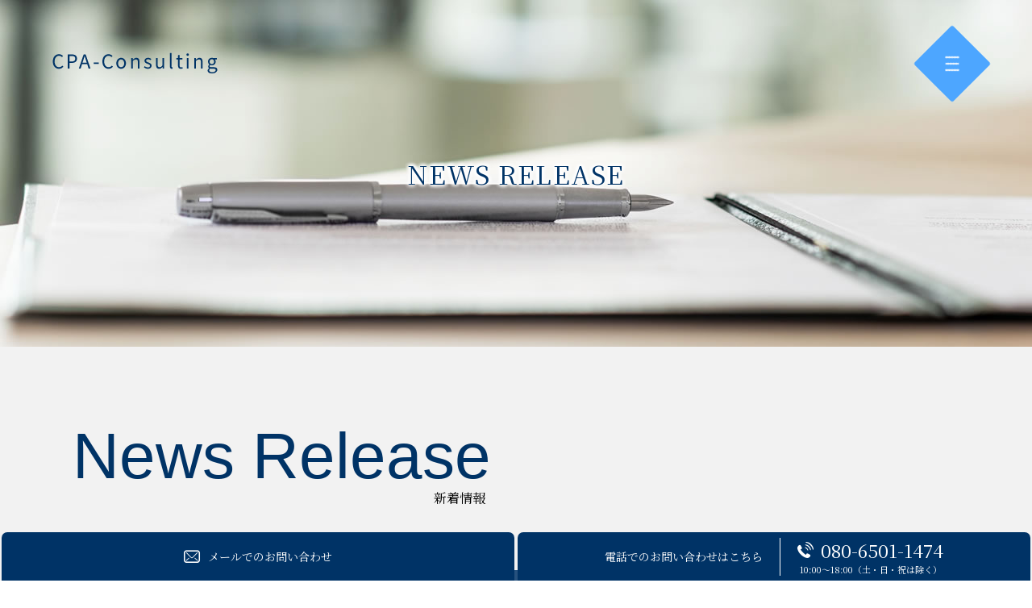

--- FILE ---
content_type: text/html; charset=UTF-8
request_url: https://cpa-consulting.jp/ir/matter/
body_size: 101280
content:
<!DOCTYPE html>
<html lang="ja">
<!-- Google Tag Manager -->
<script>(function(w,d,s,l,i){w[l]=w[l]||[];w[l].push({'gtm.start':
new Date().getTime(),event:'gtm.js'});var f=d.getElementsByTagName(s)[0],
j=d.createElement(s),dl=l!='dataLayer'?'&l='+l:'';j.async=true;j.src=
'https://www.googletagmanager.com/gtm.js?id='+i+dl;f.parentNode.insertBefore(j,f);
})(window,document,'script','dataLayer','GTM-N9C7Q72');</script>
<!-- End Google Tag Manager -->
<head>
<!-- Global site tag (gtag.js) - Google Analytics --> <script async src="https://www.googletagmanager.com/gtag/js?id=UA-206696629-1"></script>
<script> window.dataLayer = window.dataLayer || []; function gtag(){​​​dataLayer.push(arguments);}​​​ gtag('js', new Date()); gtag('config', 'UA-206696629-1'); </script>
  <meta charset="utf-8">
  <meta http-equiv="X-UA-Compatible" content="IE=edge">
  <meta name="format-detection" content="telephone=no">
  <meta name="viewport" content="width=device-width, initial-scale=1, shrink-to-fit=no">
  <title>案件紹介 | カテゴリー | CPA-Consulting</title>
  <meta name="description" content="アウトソーシングのご相談はCPA-Consultingへ。弊社では、「経理・連結決算」「電子申告（freee導入支援）」「M＆A支援」「IPO支援」など、お客様の多様なご要望にお応えするコンサルティングファームです。">
  <meta name="keywords" content="アウトソーシング,BPO,経理,連結決算,医療介護,M＆A,電子申告,freee,IPO,営業事務,コスト削減,業務効率化,バックオフィス,副業">
  <link rel="stylesheet" href="https://cpa-consulting.jp/common/css/plugin.css">
  <link rel="stylesheet" href="https://cpa-consulting.jp/wp-content/themes/378_cpa/style.css">
  <link rel="stylesheet" href="https://cpa-consulting.jp/wp-content/themes/378_cpa/css/styles.css">
	
	<style>
		.wpcf7-submit{
			display:none;
		}
		.recaptcha-btn{
			display:block;
		}
		.grecaptcha-badge { margin: 10px 0; }
	</style>
	<script type="text/javascript">
		var contactform = [];
		var checkIfCalled = true;
		var renderGoogleInvisibleRecaptchaFront = function() {
			// prevent form submit from enter key
			jQuery("input[name=_wpcf7]").attr("class","formid");
				jQuery('.wpcf7-form').on('keyup keypress', "input", function(e) {
				  var keyCode = e.keyCode || e.which;
				  if (keyCode === 13) {
					e.preventDefault();
					return false;
				  }
				});

			jQuery('.wpcf7-submit').each(function(index){

				var checkexclude = 0;
				var form = jQuery(this).closest('.wpcf7-form');
				var value = jQuery(form).find(".formid").val();
				// check form exclude from invisible recaptcha
								if(checkexclude == 0){
					// Hide the form orig submit button
					form.find('.wpcf7-submit').hide();

					// Fetch class and value of orig submit button
					btnClasses = form.find('.wpcf7-submit').attr('class');
					btnValue = form.find('.wpcf7-submit').attr('value');

					// Add custom button and recaptcha holder

					form.find('.wpcf7-submit').after('<input type="button" id="wpcf-custom-btn-'+index+'" class="'+btnClasses+'  recaptcha-btn recaptcha-btn-type-css" value="'+btnValue+'" title="'+btnValue+'" >');
					form.append('<div class="recaptcha-holder" id="recaptcha-holder-'+index+'"></div>');
					// Recaptcha rendenr from here
					var holderId = grecaptcha.render('recaptcha-holder-'+index,{
								'sitekey':'6Ld62pgcAAAAAEWMhykyJHjFLZyJ7fofCLdiZGBv',
								'size': 'invisible',
								'badge' : 'inline', // possible values: bottomright, bottomleft, inline
								'callback' : function (recaptchaToken) {
									//console.log(recaptchaToken);
									var response=jQuery('#recaptcha-holder-'+index).find('.g-recaptcha-response').val();
									//console.log(response);
									//Remove old response and store new respone
									jQuery('#recaptcha-holder-'+index).parent().find(".respose_post").remove();
									jQuery('#recaptcha-holder-'+index).after('<input type="hidden" name="g-recaptcha-response"  value="'+response+'" class="respose_post">')
									grecaptcha.reset(holderId);

									if(typeof customCF7Validator !== 'undefined'){
										if(!customCF7Validator(form)){
											return;
										}
									}
									// Call default Validator function
									else if(contactFormDefaultValidator(form)){
										return;
									}
									else{
										// hide the custom button and show orig submit button again and submit the form
										jQuery('#wpcf-custom-btn-'+index).hide();
										form.find('input[type=submit]').show();
										form.find("input[type=submit]").click();
										form.find('input[type=submit]').hide();
										jQuery('#wpcf-custom-btn-'+index).attr('style','');
									}
								}
						},false);

					// action call when click on custom button
					jQuery('#wpcf-custom-btn-'+index).click(function(event){
						event.preventDefault();
						// Call custom validator function
						if(typeof customCF7Validator == 'function'){
							if(!customCF7Validator(form)){
								return false;
							}
						}
						// Call default Validator function
						else if(contactFormDefaultValidator(form)){
							return false;
						}
						else if(grecaptcha.getResponse(holderId) != ''){
							grecaptcha.reset(holderId);
						}
						else{
							// execute the recaptcha challenge
							grecaptcha.execute(holderId);
						}
					});
				}
			});
		}
	</script><script  src="https://www.google.com/recaptcha/api.js?onload=renderGoogleInvisibleRecaptchaFront&render=explicit" async defer></script><meta name='robots' content='max-image-preview:large' />
<link rel="alternate" type="application/rss+xml" title="CPA-Consulting &raquo; 案件紹介 カテゴリー のフィード" href="https://cpa-consulting.jp/ir/matter/feed/" />
<script type="text/javascript">
window._wpemojiSettings = {"baseUrl":"https:\/\/s.w.org\/images\/core\/emoji\/14.0.0\/72x72\/","ext":".png","svgUrl":"https:\/\/s.w.org\/images\/core\/emoji\/14.0.0\/svg\/","svgExt":".svg","source":{"concatemoji":"https:\/\/cpa-consulting.jp\/wp-includes\/js\/wp-emoji-release.min.js?ver=6.1.1"}};
/*! This file is auto-generated */
!function(e,a,t){var n,r,o,i=a.createElement("canvas"),p=i.getContext&&i.getContext("2d");function s(e,t){var a=String.fromCharCode,e=(p.clearRect(0,0,i.width,i.height),p.fillText(a.apply(this,e),0,0),i.toDataURL());return p.clearRect(0,0,i.width,i.height),p.fillText(a.apply(this,t),0,0),e===i.toDataURL()}function c(e){var t=a.createElement("script");t.src=e,t.defer=t.type="text/javascript",a.getElementsByTagName("head")[0].appendChild(t)}for(o=Array("flag","emoji"),t.supports={everything:!0,everythingExceptFlag:!0},r=0;r<o.length;r++)t.supports[o[r]]=function(e){if(p&&p.fillText)switch(p.textBaseline="top",p.font="600 32px Arial",e){case"flag":return s([127987,65039,8205,9895,65039],[127987,65039,8203,9895,65039])?!1:!s([55356,56826,55356,56819],[55356,56826,8203,55356,56819])&&!s([55356,57332,56128,56423,56128,56418,56128,56421,56128,56430,56128,56423,56128,56447],[55356,57332,8203,56128,56423,8203,56128,56418,8203,56128,56421,8203,56128,56430,8203,56128,56423,8203,56128,56447]);case"emoji":return!s([129777,127995,8205,129778,127999],[129777,127995,8203,129778,127999])}return!1}(o[r]),t.supports.everything=t.supports.everything&&t.supports[o[r]],"flag"!==o[r]&&(t.supports.everythingExceptFlag=t.supports.everythingExceptFlag&&t.supports[o[r]]);t.supports.everythingExceptFlag=t.supports.everythingExceptFlag&&!t.supports.flag,t.DOMReady=!1,t.readyCallback=function(){t.DOMReady=!0},t.supports.everything||(n=function(){t.readyCallback()},a.addEventListener?(a.addEventListener("DOMContentLoaded",n,!1),e.addEventListener("load",n,!1)):(e.attachEvent("onload",n),a.attachEvent("onreadystatechange",function(){"complete"===a.readyState&&t.readyCallback()})),(e=t.source||{}).concatemoji?c(e.concatemoji):e.wpemoji&&e.twemoji&&(c(e.twemoji),c(e.wpemoji)))}(window,document,window._wpemojiSettings);
</script>
<style type="text/css">
img.wp-smiley,
img.emoji {
	display: inline !important;
	border: none !important;
	box-shadow: none !important;
	height: 1em !important;
	width: 1em !important;
	margin: 0 0.07em !important;
	vertical-align: -0.1em !important;
	background: none !important;
	padding: 0 !important;
}
</style>
	<link rel='stylesheet' id='wp-block-library-css' href='https://cpa-consulting.jp/wp-includes/css/dist/block-library/style.min.css?ver=6.1.1' type='text/css' media='all' />
<link rel='stylesheet' id='classic-theme-styles-css' href='https://cpa-consulting.jp/wp-includes/css/classic-themes.min.css?ver=1' type='text/css' media='all' />
<style id='global-styles-inline-css' type='text/css'>
body{--wp--preset--color--black: #000000;--wp--preset--color--cyan-bluish-gray: #abb8c3;--wp--preset--color--white: #ffffff;--wp--preset--color--pale-pink: #f78da7;--wp--preset--color--vivid-red: #cf2e2e;--wp--preset--color--luminous-vivid-orange: #ff6900;--wp--preset--color--luminous-vivid-amber: #fcb900;--wp--preset--color--light-green-cyan: #7bdcb5;--wp--preset--color--vivid-green-cyan: #00d084;--wp--preset--color--pale-cyan-blue: #8ed1fc;--wp--preset--color--vivid-cyan-blue: #0693e3;--wp--preset--color--vivid-purple: #9b51e0;--wp--preset--gradient--vivid-cyan-blue-to-vivid-purple: linear-gradient(135deg,rgba(6,147,227,1) 0%,rgb(155,81,224) 100%);--wp--preset--gradient--light-green-cyan-to-vivid-green-cyan: linear-gradient(135deg,rgb(122,220,180) 0%,rgb(0,208,130) 100%);--wp--preset--gradient--luminous-vivid-amber-to-luminous-vivid-orange: linear-gradient(135deg,rgba(252,185,0,1) 0%,rgba(255,105,0,1) 100%);--wp--preset--gradient--luminous-vivid-orange-to-vivid-red: linear-gradient(135deg,rgba(255,105,0,1) 0%,rgb(207,46,46) 100%);--wp--preset--gradient--very-light-gray-to-cyan-bluish-gray: linear-gradient(135deg,rgb(238,238,238) 0%,rgb(169,184,195) 100%);--wp--preset--gradient--cool-to-warm-spectrum: linear-gradient(135deg,rgb(74,234,220) 0%,rgb(151,120,209) 20%,rgb(207,42,186) 40%,rgb(238,44,130) 60%,rgb(251,105,98) 80%,rgb(254,248,76) 100%);--wp--preset--gradient--blush-light-purple: linear-gradient(135deg,rgb(255,206,236) 0%,rgb(152,150,240) 100%);--wp--preset--gradient--blush-bordeaux: linear-gradient(135deg,rgb(254,205,165) 0%,rgb(254,45,45) 50%,rgb(107,0,62) 100%);--wp--preset--gradient--luminous-dusk: linear-gradient(135deg,rgb(255,203,112) 0%,rgb(199,81,192) 50%,rgb(65,88,208) 100%);--wp--preset--gradient--pale-ocean: linear-gradient(135deg,rgb(255,245,203) 0%,rgb(182,227,212) 50%,rgb(51,167,181) 100%);--wp--preset--gradient--electric-grass: linear-gradient(135deg,rgb(202,248,128) 0%,rgb(113,206,126) 100%);--wp--preset--gradient--midnight: linear-gradient(135deg,rgb(2,3,129) 0%,rgb(40,116,252) 100%);--wp--preset--duotone--dark-grayscale: url('#wp-duotone-dark-grayscale');--wp--preset--duotone--grayscale: url('#wp-duotone-grayscale');--wp--preset--duotone--purple-yellow: url('#wp-duotone-purple-yellow');--wp--preset--duotone--blue-red: url('#wp-duotone-blue-red');--wp--preset--duotone--midnight: url('#wp-duotone-midnight');--wp--preset--duotone--magenta-yellow: url('#wp-duotone-magenta-yellow');--wp--preset--duotone--purple-green: url('#wp-duotone-purple-green');--wp--preset--duotone--blue-orange: url('#wp-duotone-blue-orange');--wp--preset--font-size--small: 13px;--wp--preset--font-size--medium: 20px;--wp--preset--font-size--large: 36px;--wp--preset--font-size--x-large: 42px;--wp--preset--spacing--20: 0.44rem;--wp--preset--spacing--30: 0.67rem;--wp--preset--spacing--40: 1rem;--wp--preset--spacing--50: 1.5rem;--wp--preset--spacing--60: 2.25rem;--wp--preset--spacing--70: 3.38rem;--wp--preset--spacing--80: 5.06rem;}:where(.is-layout-flex){gap: 0.5em;}body .is-layout-flow > .alignleft{float: left;margin-inline-start: 0;margin-inline-end: 2em;}body .is-layout-flow > .alignright{float: right;margin-inline-start: 2em;margin-inline-end: 0;}body .is-layout-flow > .aligncenter{margin-left: auto !important;margin-right: auto !important;}body .is-layout-constrained > .alignleft{float: left;margin-inline-start: 0;margin-inline-end: 2em;}body .is-layout-constrained > .alignright{float: right;margin-inline-start: 2em;margin-inline-end: 0;}body .is-layout-constrained > .aligncenter{margin-left: auto !important;margin-right: auto !important;}body .is-layout-constrained > :where(:not(.alignleft):not(.alignright):not(.alignfull)){max-width: var(--wp--style--global--content-size);margin-left: auto !important;margin-right: auto !important;}body .is-layout-constrained > .alignwide{max-width: var(--wp--style--global--wide-size);}body .is-layout-flex{display: flex;}body .is-layout-flex{flex-wrap: wrap;align-items: center;}body .is-layout-flex > *{margin: 0;}:where(.wp-block-columns.is-layout-flex){gap: 2em;}.has-black-color{color: var(--wp--preset--color--black) !important;}.has-cyan-bluish-gray-color{color: var(--wp--preset--color--cyan-bluish-gray) !important;}.has-white-color{color: var(--wp--preset--color--white) !important;}.has-pale-pink-color{color: var(--wp--preset--color--pale-pink) !important;}.has-vivid-red-color{color: var(--wp--preset--color--vivid-red) !important;}.has-luminous-vivid-orange-color{color: var(--wp--preset--color--luminous-vivid-orange) !important;}.has-luminous-vivid-amber-color{color: var(--wp--preset--color--luminous-vivid-amber) !important;}.has-light-green-cyan-color{color: var(--wp--preset--color--light-green-cyan) !important;}.has-vivid-green-cyan-color{color: var(--wp--preset--color--vivid-green-cyan) !important;}.has-pale-cyan-blue-color{color: var(--wp--preset--color--pale-cyan-blue) !important;}.has-vivid-cyan-blue-color{color: var(--wp--preset--color--vivid-cyan-blue) !important;}.has-vivid-purple-color{color: var(--wp--preset--color--vivid-purple) !important;}.has-black-background-color{background-color: var(--wp--preset--color--black) !important;}.has-cyan-bluish-gray-background-color{background-color: var(--wp--preset--color--cyan-bluish-gray) !important;}.has-white-background-color{background-color: var(--wp--preset--color--white) !important;}.has-pale-pink-background-color{background-color: var(--wp--preset--color--pale-pink) !important;}.has-vivid-red-background-color{background-color: var(--wp--preset--color--vivid-red) !important;}.has-luminous-vivid-orange-background-color{background-color: var(--wp--preset--color--luminous-vivid-orange) !important;}.has-luminous-vivid-amber-background-color{background-color: var(--wp--preset--color--luminous-vivid-amber) !important;}.has-light-green-cyan-background-color{background-color: var(--wp--preset--color--light-green-cyan) !important;}.has-vivid-green-cyan-background-color{background-color: var(--wp--preset--color--vivid-green-cyan) !important;}.has-pale-cyan-blue-background-color{background-color: var(--wp--preset--color--pale-cyan-blue) !important;}.has-vivid-cyan-blue-background-color{background-color: var(--wp--preset--color--vivid-cyan-blue) !important;}.has-vivid-purple-background-color{background-color: var(--wp--preset--color--vivid-purple) !important;}.has-black-border-color{border-color: var(--wp--preset--color--black) !important;}.has-cyan-bluish-gray-border-color{border-color: var(--wp--preset--color--cyan-bluish-gray) !important;}.has-white-border-color{border-color: var(--wp--preset--color--white) !important;}.has-pale-pink-border-color{border-color: var(--wp--preset--color--pale-pink) !important;}.has-vivid-red-border-color{border-color: var(--wp--preset--color--vivid-red) !important;}.has-luminous-vivid-orange-border-color{border-color: var(--wp--preset--color--luminous-vivid-orange) !important;}.has-luminous-vivid-amber-border-color{border-color: var(--wp--preset--color--luminous-vivid-amber) !important;}.has-light-green-cyan-border-color{border-color: var(--wp--preset--color--light-green-cyan) !important;}.has-vivid-green-cyan-border-color{border-color: var(--wp--preset--color--vivid-green-cyan) !important;}.has-pale-cyan-blue-border-color{border-color: var(--wp--preset--color--pale-cyan-blue) !important;}.has-vivid-cyan-blue-border-color{border-color: var(--wp--preset--color--vivid-cyan-blue) !important;}.has-vivid-purple-border-color{border-color: var(--wp--preset--color--vivid-purple) !important;}.has-vivid-cyan-blue-to-vivid-purple-gradient-background{background: var(--wp--preset--gradient--vivid-cyan-blue-to-vivid-purple) !important;}.has-light-green-cyan-to-vivid-green-cyan-gradient-background{background: var(--wp--preset--gradient--light-green-cyan-to-vivid-green-cyan) !important;}.has-luminous-vivid-amber-to-luminous-vivid-orange-gradient-background{background: var(--wp--preset--gradient--luminous-vivid-amber-to-luminous-vivid-orange) !important;}.has-luminous-vivid-orange-to-vivid-red-gradient-background{background: var(--wp--preset--gradient--luminous-vivid-orange-to-vivid-red) !important;}.has-very-light-gray-to-cyan-bluish-gray-gradient-background{background: var(--wp--preset--gradient--very-light-gray-to-cyan-bluish-gray) !important;}.has-cool-to-warm-spectrum-gradient-background{background: var(--wp--preset--gradient--cool-to-warm-spectrum) !important;}.has-blush-light-purple-gradient-background{background: var(--wp--preset--gradient--blush-light-purple) !important;}.has-blush-bordeaux-gradient-background{background: var(--wp--preset--gradient--blush-bordeaux) !important;}.has-luminous-dusk-gradient-background{background: var(--wp--preset--gradient--luminous-dusk) !important;}.has-pale-ocean-gradient-background{background: var(--wp--preset--gradient--pale-ocean) !important;}.has-electric-grass-gradient-background{background: var(--wp--preset--gradient--electric-grass) !important;}.has-midnight-gradient-background{background: var(--wp--preset--gradient--midnight) !important;}.has-small-font-size{font-size: var(--wp--preset--font-size--small) !important;}.has-medium-font-size{font-size: var(--wp--preset--font-size--medium) !important;}.has-large-font-size{font-size: var(--wp--preset--font-size--large) !important;}.has-x-large-font-size{font-size: var(--wp--preset--font-size--x-large) !important;}
.wp-block-navigation a:where(:not(.wp-element-button)){color: inherit;}
:where(.wp-block-columns.is-layout-flex){gap: 2em;}
.wp-block-pullquote{font-size: 1.5em;line-height: 1.6;}
</style>
<link rel='stylesheet' id='contact-form-7-css' href='https://cpa-consulting.jp/wp-content/plugins/contact-form-7/includes/css/styles.css?ver=5.7.7' type='text/css' media='all' />
<link rel='stylesheet' id='wp-pagenavi-css' href='https://cpa-consulting.jp/wp-content/plugins/wp-pagenavi/pagenavi-css.css?ver=2.70' type='text/css' media='all' />
<script type='text/javascript' src='https://cpa-consulting.jp/wp-includes/js/jquery/jquery.min.js?ver=3.6.1' id='jquery-core-js'></script>
<script type='text/javascript' src='https://cpa-consulting.jp/wp-includes/js/jquery/jquery-migrate.min.js?ver=3.3.2' id='jquery-migrate-js'></script>
<script type='text/javascript' src='https://cpa-consulting.jp/wp-content/plugins/cf7-invisible-recaptcha/js/cf7_invisible_recaptcha.js?ver=1.2.3' id='cf7_invisible_recaptcha_functions-js'></script>
<link rel="https://api.w.org/" href="https://cpa-consulting.jp/wp-json/" /><link rel="EditURI" type="application/rsd+xml" title="RSD" href="https://cpa-consulting.jp/xmlrpc.php?rsd" />
<link rel="wlwmanifest" type="application/wlwmanifest+xml" href="https://cpa-consulting.jp/wp-includes/wlwmanifest.xml" />
<style type="text/css">.recentcomments a{display:inline !important;padding:0 !important;margin:0 !important;}</style><!-- Global site tag (gtag.js) - Google Analytics --> <script async src="https://www.googletagmanager.com/gtag/js?id=UA-206696629-1"> </script> <script> window.dataLayer = window.dataLayer || []; function gtag(){dataLayer.push(arguments);} gtag('js', new Date()); gtag('config', 'UA-206696629-1'); </script>
</head>
  <body id="news-release">
<!-- Google Tag Manager (noscript) -->
<noscript><iframe src="https://www.googletagmanager.com/ns.html?id=GTM-N9C7Q72"
height="0" width="0" style="display:none;visibility:hidden"></iframe></noscript>
<!-- End Google Tag Manager (noscript) -->
  <!-- ▼wrapper -->
  <div class="wrapper" id="wrapper">
    <!-- ▼header -->
    <header class="header" id="header">
      <div class="inner">
              <h1 class="header-logo">
                <a class="header-link" href="https://cpa-consulting.jp">
            <img src="https://cpa-consulting.jp/wp-content/themes/378_cpa/img/base/logo.png" alt="CPA-Consulting">
          </a>
              </h1>
            </div>
      <div class="contact-button" id="contact-button"><div class="contact-button-item mail"><a href="https://cpa-consulting.jp/inq"><span>メールでの<span class="br"></span>お問い合わせ</span></a></div><div class="contact-button-item tel"><a href="tel:08065011474" onclick="ga('send', 'event', 'reserve_banner_irie', 'click', 'content');"><span class="tel-side">電話での<span class="br"></span>お問い合わせ<span class="tel-pc">はこちら</span></span><span class="tel-main"><span class="tel-num">080-6501-1474</span><span class="tel-time">10:00～18:00（土・日・祝は除く）</span></span></a></div></div>
    </header>
    <!-- ▲header -->
    <!-- ▼title -->
    <div class="page-title-area">
      <h1 class="page-title" id="page-title">
        <span class="page-title-inner">
          <span class="page-title-name">NEWS RELEASE</span>
        </span>
      </h1>
    </div>
    <!-- ▲title -->
    <!-- ▼nav -->
    <nav class="nav" id="nav">
      <div class="inner">
        <ul class="main-nav" id="main-nav">
          <li class="nav-item nav-home" id="nav-home"><a class="nav-link" href="https://cpa-consulting.jp"><span>HOME</span></a></li>
          <li class="nav-item nav-service" id="nav-service">
            <button class="sub-nav-button"></button><a class="nav-link" href="https://cpa-consulting.jp/service"><span>事業内容</span></a>
            <div class="sub-nav" id="service-subnav">
              <ul>
                <li><a href="https://cpa-consulting.jp/freee/" target="_blank">freee導入支援</a></li>
                <li><a href="https://cpa-consulting.jp/lp/keiri/" target="_blank">経理代行</a></li>
                <li><a href="https://cpa-consulting.jp/lp/hospice/" target="_blank">ホスピス経営支援</a></li>
                <li><a href="https://cpa-consulting.jp/lp/ma/" target="_blank">税理士事務所M&A</a></li>
              </ul>
            </div>
          </li>
          <li class="nav-item nav-ir" id="nav-ir">
            <button class="sub-nav-button"></button><a class="nav-link" href="https://cpa-consulting.jp/ir"><span>新着情報</span></a>
            <div class="sub-nav" id="service-subnav">
              <ul>
                <li><a href="https://cpa-consulting.jp/side-business">副業案件紹介</a></li>
              </ul>
            </div>
          </li>
          <li class="nav-item nav-about" id="nav-about">
            <button class="sub-nav-button"></button><a class="nav-link" href="https://cpa-consulting.jp/about"><span>事務所案内</span></a>
            <div class="sub-nav" id="service-subnav">
              <ul>
                <li><a href="https://cpa-consulting.jp/consultant">​コンサルタント</a></li>
                <li><a href="https://cpa-consulting.jp/affiliates">関連会社</a></li>
                <li><a href="https://cpa-consulting.jp/lp/saiyou/" target="_blank">採用情報</a></li>
              </ul>
            </div>
          </li>
          <li class="nav-item nav-faq" id="nav-faq"><a class="nav-link" href="https://cpa-consulting.jp/faq"><span>よくあるご質問</span></a></li>
          <li class="nav-item nav-inq" id="nav-inq"><a class="nav-link" href="https://cpa-consulting.jp/inq"><span>お問い合わせ</span></a></li>
        </ul>
        <div class="nav-close-button" id="nav-close-button"><span class="nav-button-icon"></span></div>
      </div>
    </nav>
    <!-- ▲nav -->
		<!-- ▼main -->
    <main class="main" id="main">
      <div class="inner">
<section class="section section-secondary news-release-section">
		<div class="main-header">
			<h2 class="main-heading" data-subttl="新着情報">News Release</h2>
		</div>
		<div class="inner">
			<div class="news-release">
				<div class="news-release-container">
        <div class="news-release-category">
						<p class="news-category-more"><a href="https://cpa-consulting.jp/ir/" class="news-category-link __category1"><span>全ての記事</span></a></p>
						<p class="news-category-more"><a href="https://cpa-consulting.jp/ir/matter/" class="news-category-link __category2"><span>案件紹介</span></a></p>
						<p class="news-category-more"><a href="https://cpa-consulting.jp/ir/blog/" class="news-category-link __category3"><span>代表者ブログ</span></a></p>
					</div>
					<div class="news-card">
						<ul class="news-card-list list-style-none">
							<li class="news-card-item">
								<a href="https://cpa-consulting.jp/ir/blog/ma%e4%ba%8b%e6%a5%ad%e3%81%af%e3%81%a9%e3%81%86%e7%ab%8b%e3%81%a1%e4%b8%8a%e3%81%92%e3%82%8b%e3%81%ae%e3%81%8b%ef%bd%9c%e3%82%ab%e3%82%a4%e3%83%9d%e3%82%b1ma%e5%88%9d%e6%9c%9f%e3%83%95%e3%82%a7/" class="news-card-link">
									<p class="news-card-img">
<img width="270" height="180" src="https://cpa-consulting.jp/wp-content/uploads/2026/01/34009737_m.jpg" class="attachment-350x180 size-350x180 wp-post-image" alt="" decoding="async" srcset="https://cpa-consulting.jp/wp-content/uploads/2026/01/34009737_m.jpg 1920w, https://cpa-consulting.jp/wp-content/uploads/2026/01/34009737_m-300x200.jpg 300w, https://cpa-consulting.jp/wp-content/uploads/2026/01/34009737_m-1024x683.jpg 1024w, https://cpa-consulting.jp/wp-content/uploads/2026/01/34009737_m-768x512.jpg 768w, https://cpa-consulting.jp/wp-content/uploads/2026/01/34009737_m-1536x1024.jpg 1536w, https://cpa-consulting.jp/wp-content/uploads/2026/01/34009737_m-165x110.jpg 165w" sizes="(max-width: 270px) 100vw, 270px" />									</p>
									<div class="news-card-body">
										<p class="news-card-date">2026年1月18日</p>
										<p class="news-card-title">M&#038;A事業はどう立ち上げるのか｜カイポケM&#038;A初期フェーズの経験から</p>
										<div class="news-card-excerpt">
											<p>M&amp;A事業は、「専門家がいれば立ち上がる」、「案件があれば回る」そんなに単純なものではありません。本記事では、2018年に立ち上げ初期フェーズに関与した、医療・介護領域に特化したM&amp;A仲介事業（カイポケM [&hellip;]</p>
										</div>
									</div>
								</a>
								<div class="news-card-social">
									<p>64 回の閲覧</p>
									<!--  -->
								</div>
							</li>

							<li class="news-card-item">
								<a href="https://cpa-consulting.jp/ir/matter/%e3%80%90%e3%83%97%e3%83%ad%e3%82%b8%e3%82%a7%e3%82%af%e3%83%88-%e3%82%a4%e3%83%b3%e3%82%bf%e3%83%93%e3%83%a5%e3%83%bc%e3%80%91%e7%89%a9%e6%b5%81%e6%a5%ad%e7%95%8c%e3%81%ae%e7%b5%8c%e7%90%86%e6%94%af/" class="news-card-link">
									<p class="news-card-img">
<img width="270" height="180" src="https://cpa-consulting.jp/wp-content/uploads/2024/03/1681467_s.jpg" class="attachment-350x180 size-350x180 wp-post-image" alt="" decoding="async" loading="lazy" srcset="https://cpa-consulting.jp/wp-content/uploads/2024/03/1681467_s.jpg 640w, https://cpa-consulting.jp/wp-content/uploads/2024/03/1681467_s-300x200.jpg 300w, https://cpa-consulting.jp/wp-content/uploads/2024/03/1681467_s-165x110.jpg 165w" sizes="(max-width: 270px) 100vw, 270px" />									</p>
									<div class="news-card-body">
										<p class="news-card-date">2024年3月31日</p>
										<p class="news-card-title">【プロジェクト インタビュー】物流業界の経理支援プロジェクトで貢献しています！</p>
										<div class="news-card-excerpt">
											<p>【プロジェクト インタビュー】皆さん、こんにちは！明日からいよいよ新年度4月ですね🌸気温も上がり、春が近づいている事を肌で感じております！さて！今回は、久しぶりにプロジェクト インタビューをお届けしようと思います！当社で [&hellip;]</p>
										</div>
									</div>
								</a>
								<div class="news-card-social">
									<p>1,099 回の閲覧</p>
									<!--  -->
								</div>
							</li>

							<li class="news-card-item">
								<a href="https://cpa-consulting.jp/ir/matter/%e5%bd%93%e7%a4%be%e3%81%8c%e3%82%b3%e3%83%b3%e3%82%b5%e3%83%ab%e3%81%99%e3%82%8b%e3%83%9b%e3%82%b9%e3%83%94%e3%82%b9%e3%81%ab%e3%81%a6%e3%80%81%e4%bb%8b%e8%ad%b7%e5%a3%ab%e3%81%a8%e3%81%97%e3%81%a6/" class="news-card-link">
									<p class="news-card-img">
<img width="180" height="180" src="https://cpa-consulting.jp/wp-content/uploads/2023/07/26932272_s.jpg" class="attachment-350x180 size-350x180 wp-post-image" alt="" decoding="async" loading="lazy" srcset="https://cpa-consulting.jp/wp-content/uploads/2023/07/26932272_s.jpg 640w, https://cpa-consulting.jp/wp-content/uploads/2023/07/26932272_s-300x300.jpg 300w, https://cpa-consulting.jp/wp-content/uploads/2023/07/26932272_s-150x150.jpg 150w, https://cpa-consulting.jp/wp-content/uploads/2023/07/26932272_s-110x110.jpg 110w" sizes="(max-width: 180px) 100vw, 180px" />									</p>
									<div class="news-card-body">
										<p class="news-card-date">2023年7月22日</p>
										<p class="news-card-title">当社がコンサルするホスピスにて、介護士として終の棲家の執事のように切り盛り</p>
										<div class="news-card-excerpt">
											<p>こんなことやりますCPA-Consultingは日本で最も成功したホスピス事業者を、急成長させたコアメンバーが主力となってホスピス事業者を支援しています。わずか２施設のホスピスをあっという間に多店舗展開させた、凄腕看護師 [&hellip;]</p>
										</div>
									</div>
								</a>
								<div class="news-card-social">
									<p>894 回の閲覧</p>
									<!--  -->
								</div>
							</li>

							<li class="news-card-item">
								<a href="https://cpa-consulting.jp/ir/matter/%e3%80%90%e5%8d%83%e8%91%89%e7%9c%8c-%e9%8e%8c%e3%82%b1%e8%b0%b7%e5%b8%82%e3%81%a7%e6%80%a5%e5%8b%9f%ef%bc%81%e3%80%91%e3%82%b3%e3%83%b3%e3%82%b5%e3%83%ab%e3%82%bf%e3%83%b3%e3%83%88%e7%9c%8b%e8%ad%b7/" class="news-card-link">
									<p class="news-card-img">
<img width="270" height="180" src="https://cpa-consulting.jp/wp-content/uploads/2023/07/3060949_s.jpg" class="attachment-350x180 size-350x180 wp-post-image" alt="" decoding="async" loading="lazy" srcset="https://cpa-consulting.jp/wp-content/uploads/2023/07/3060949_s.jpg 640w, https://cpa-consulting.jp/wp-content/uploads/2023/07/3060949_s-300x200.jpg 300w, https://cpa-consulting.jp/wp-content/uploads/2023/07/3060949_s-165x110.jpg 165w" sizes="(max-width: 270px) 100vw, 270px" />									</p>
									<div class="news-card-body">
										<p class="news-card-date">2023年7月16日</p>
										<p class="news-card-title">【千葉県 鎌ケ谷市で急募！】コンサルタント看護師・ホスピス開業支援、管理者候補</p>
										<div class="news-card-excerpt">
											<p>募集要項&nbsp;・仕事内容合同会社CPA-Consultingで、公認会計士または税理士と協力し、コンサルティングを行っております。医療ニーズの高まりを背景に、当社は現在、ホスピス開業希望の事業者へコンサルティングを [&hellip;]</p>
										</div>
									</div>
								</a>
								<div class="news-card-social">
									<p>907 回の閲覧</p>
									<!--  -->
								</div>
							</li>

							<li class="news-card-item">
								<a href="https://cpa-consulting.jp/ir/matter/%e3%80%90%e9%8e%8c%e3%83%b6%e8%b0%b7%e6%a1%88%e4%bb%b6%e3%81%a7%e5%8b%9f%e9%9b%86%ef%bc%81%e3%80%91%e4%bb%8b%e8%ad%b7%e8%81%b7%e3%81%a8%e3%81%97%e3%81%a6%e3%83%9b%e3%82%b9%e3%83%94%e3%82%b9%e9%96%8b/" class="news-card-link">
									<p class="news-card-img">
<img width="270" height="180" src="https://cpa-consulting.jp/wp-content/uploads/2023/07/26122799_s.jpg" class="attachment-350x180 size-350x180 wp-post-image" alt="" decoding="async" loading="lazy" srcset="https://cpa-consulting.jp/wp-content/uploads/2023/07/26122799_s.jpg 640w, https://cpa-consulting.jp/wp-content/uploads/2023/07/26122799_s-300x200.jpg 300w, https://cpa-consulting.jp/wp-content/uploads/2023/07/26122799_s-165x110.jpg 165w" sizes="(max-width: 270px) 100vw, 270px" />									</p>
									<div class="news-card-body">
										<p class="news-card-date">2023年7月16日</p>
										<p class="news-card-title">【千葉県 鎌ケ谷市で急募！】介護職としてホスピス開業をコンサルティング</p>
										<div class="news-card-excerpt">
											<p>募集要項・仕事内容合同会社CPA-Consultingで 公認会計士または税理士と協力するお仕事です。どんな困難な状況でも、求められるレギュレーションに対応した品質とタイムリーディスクロージャーにコミットする、それがCP [&hellip;]</p>
										</div>
									</div>
								</a>
								<div class="news-card-social">
									<p>796 回の閲覧</p>
									<!--  -->
								</div>
							</li>

							<li class="news-card-item">
								<a href="https://cpa-consulting.jp/ir/blog/%e3%80%90%e3%83%97%e3%83%ad%e3%82%b8%e3%82%a7%e3%82%af%e3%83%88-%e3%82%a4%e3%83%b3%e3%82%bf%e3%83%93%e3%83%a5%e3%83%bc%e3%80%91%e3%83%81%e3%83%bc%e3%82%ba%e5%8f%8a%e3%81%b3%e4%b9%b3%e8%a3%bd%e5%93%81/" class="news-card-link">
									<p class="news-card-img">
<img width="270" height="180" src="https://cpa-consulting.jp/wp-content/uploads/2023/06/26746616_s.jpg" class="attachment-350x180 size-350x180 wp-post-image" alt="" decoding="async" loading="lazy" srcset="https://cpa-consulting.jp/wp-content/uploads/2023/06/26746616_s.jpg 640w, https://cpa-consulting.jp/wp-content/uploads/2023/06/26746616_s-300x200.jpg 300w, https://cpa-consulting.jp/wp-content/uploads/2023/06/26746616_s-165x110.jpg 165w" sizes="(max-width: 270px) 100vw, 270px" />									</p>
									<div class="news-card-body">
										<p class="news-card-date">2023年6月18日</p>
										<p class="news-card-title">【プロジェクト インタビュー】チーズ及び乳製品メーカーの経理コンサルティング！</p>
										<div class="news-card-excerpt">
											<p>【プロジェクト インタビュー】皆さん、こんにちは！6月も後半に入り梅雨本番💦毎日暑いですね＞＜初夏が近づいている事を肌で感じております♪&nbsp;実は私、最近お引っ越しをしまして！コンクリートジャングルから逃れるべく（ [&hellip;]</p>
										</div>
									</div>
								</a>
								<div class="news-card-social">
									<p>850 回の閲覧</p>
									<!--  -->
								</div>
							</li>

							<li class="news-card-item">
								<a href="https://cpa-consulting.jp/ir/blog/%e3%80%90%e5%a7%8b%e3%81%be%e3%81%a3%e3%81%a6%e3%81%84%e3%81%be%e3%81%99%ef%bc%81%e3%80%91%e3%83%9b%e3%82%b9%e3%83%94%e3%82%b9%e5%8c%96%e3%82%b3%e3%83%b3%e3%82%b5%e3%83%ab%e3%83%86%e3%82%a3%e3%83%b3/" class="news-card-link">
									<p class="news-card-img">
<img width="270" height="180" src="https://cpa-consulting.jp/wp-content/uploads/2023/05/9e23d10a-31b8-4c6f-a0bb-f12c0b5a1e55.webp" class="attachment-350x180 size-350x180 wp-post-image" alt="" decoding="async" loading="lazy" srcset="https://cpa-consulting.jp/wp-content/uploads/2023/05/9e23d10a-31b8-4c6f-a0bb-f12c0b5a1e55.webp 1440w, https://cpa-consulting.jp/wp-content/uploads/2023/05/9e23d10a-31b8-4c6f-a0bb-f12c0b5a1e55-300x200.webp 300w, https://cpa-consulting.jp/wp-content/uploads/2023/05/9e23d10a-31b8-4c6f-a0bb-f12c0b5a1e55-1024x682.webp 1024w, https://cpa-consulting.jp/wp-content/uploads/2023/05/9e23d10a-31b8-4c6f-a0bb-f12c0b5a1e55-768x511.webp 768w, https://cpa-consulting.jp/wp-content/uploads/2023/05/9e23d10a-31b8-4c6f-a0bb-f12c0b5a1e55-165x110.webp 165w" sizes="(max-width: 270px) 100vw, 270px" />									</p>
									<div class="news-card-body">
										<p class="news-card-date">2023年5月7日</p>
										<p class="news-card-title">【始まっています！】ホスピス化コンサルティング、仕組みや向き合い方といったソフト面も準備が進んでいます</p>
										<div class="news-card-excerpt">
											<p>当社でホスピス事業者で成功体験のある看護師がリードして、看護師スキルを活かして、ホスピス運営へ向けて看護師が現場づくりを進めています。そのコミュニケーションの一部をお伝えします。&nbsp;ホスピスって？ホスピスとは、死 [&hellip;]</p>
										</div>
									</div>
								</a>
								<div class="news-card-social">
									<p>1,126 回の閲覧</p>
									<!--  -->
								</div>
							</li>

							<li class="news-card-item">
								<a href="https://cpa-consulting.jp/ir/blog/%e7%9c%8b%e8%ad%b7%e5%b8%ab%e3%81%ae%e3%82%ad%e3%83%a3%e3%83%aa%e3%82%a2%e3%82%92%e4%b8%96%e3%81%ae%e4%b8%ad%e3%81%ae%e5%bd%b9%e3%81%ab%e7%ab%8b%e3%81%a6%e3%81%9f%e3%81%84%ef%bc%81%e5%9c%b0%e5%9f%9f/" class="news-card-link">
									<p class="news-card-img">
<img width="270" height="180" src="https://cpa-consulting.jp/wp-content/uploads/2023/04/25397060_s.jpg" class="attachment-350x180 size-350x180 wp-post-image" alt="" decoding="async" loading="lazy" srcset="https://cpa-consulting.jp/wp-content/uploads/2023/04/25397060_s.jpg 640w, https://cpa-consulting.jp/wp-content/uploads/2023/04/25397060_s-300x200.jpg 300w, https://cpa-consulting.jp/wp-content/uploads/2023/04/25397060_s-165x110.jpg 165w" sizes="(max-width: 270px) 100vw, 270px" />									</p>
									<div class="news-card-body">
										<p class="news-card-date">2023年4月16日</p>
										<p class="news-card-title">看護師のキャリアを世の中の役に立てたい！地域や経営改善にあなたの経験を活用</p>
										<div class="news-card-excerpt">
											<p>募集要項&nbsp;看護師として、コンサルタントとしてあなたがこれまで培ってきた経験が、コンサルタントとして生きます。看護師としてのキャリアがあり、これを生かして新しい分野へ関心をお持ちの方、CPA-Consulting [&hellip;]</p>
										</div>
									</div>
								</a>
								<div class="news-card-social">
									<p>992 回の閲覧</p>
									<!--  -->
								</div>
							</li>

							<li class="news-card-item">
								<a href="https://cpa-consulting.jp/ir/blog/%e6%81%b5%e6%af%94%e5%af%bf%e9%a7%85%e8%bf%91%e3%81%ae%e3%82%aa%e3%82%b7%e3%83%a3%e3%83%ac%e3%81%aa%e8%81%b7%e5%a0%b4%e3%81%a7%e3%80%81%e7%b5%8c%e7%90%86%e4%ba%8b%e5%8b%99%e3%82%92%e3%81%8a%e4%bb%bb/" class="news-card-link">
									<p class="news-card-img">
<img width="320" height="180" src="https://cpa-consulting.jp/wp-content/uploads/2023/04/25747963_s.jpg" class="attachment-350x180 size-350x180 wp-post-image" alt="" decoding="async" loading="lazy" srcset="https://cpa-consulting.jp/wp-content/uploads/2023/04/25747963_s.jpg 640w, https://cpa-consulting.jp/wp-content/uploads/2023/04/25747963_s-300x169.jpg 300w, https://cpa-consulting.jp/wp-content/uploads/2023/04/25747963_s-196x110.jpg 196w" sizes="(max-width: 320px) 100vw, 320px" />									</p>
									<div class="news-card-body">
										<p class="news-card-date">2023年4月16日</p>
										<p class="news-card-title">恵比寿駅近のオシャレな職場で、経理事務をお任せします！経験者求む！</p>
										<div class="news-card-excerpt">
											<p>募集要項恵比寿駅近くにオフィスを構える、上場したばかりの成長著しいプロップテック企業にて、経理業務の代行を行います。&nbsp;会計ソフトへの仕訳入力、現金管理、領収書発行、振込処理、納税対応、入金消込、経費精算、決算、 [&hellip;]</p>
										</div>
									</div>
								</a>
								<div class="news-card-social">
									<p>1,120 回の閲覧</p>
									<!--  -->
								</div>
							</li>

							<li class="news-card-item">
								<a href="https://cpa-consulting.jp/ir/blog/%e5%a5%b3%e6%80%a7%e5%a4%a7%e6%b4%bb%e8%ba%8d%e4%b8%ad%e3%81%ae%e5%bd%93%e7%a4%be%e3%81%a7%e3%80%81%e5%8e%9a%e6%9c%a8%e5%b8%82%e3%81%ae%e3%82%b0%e3%83%ad%e3%83%bc%e3%83%90%e3%83%ab%e3%82%ab%e3%83%b3/" class="news-card-link">
									<p class="news-card-img">
<img width="239" height="180" src="https://cpa-consulting.jp/wp-content/uploads/2023/04/23692612_s.jpg" class="attachment-350x180 size-350x180 wp-post-image" alt="" decoding="async" loading="lazy" srcset="https://cpa-consulting.jp/wp-content/uploads/2023/04/23692612_s.jpg 640w, https://cpa-consulting.jp/wp-content/uploads/2023/04/23692612_s-300x226.jpg 300w, https://cpa-consulting.jp/wp-content/uploads/2023/04/23692612_s-146x110.jpg 146w" sizes="(max-width: 239px) 100vw, 239px" />									</p>
									<div class="news-card-body">
										<p class="news-card-date">2023年4月16日</p>
										<p class="news-card-title">女性大活躍中の当社で、厚木市のグローバルカンパニーの経理担当を募集します！</p>
										<div class="news-card-excerpt">
											<p>募集要項当社は、神奈川県厚木市、本厚木駅から徒歩圏内のグローバルシェアNo,1のメーカーで、経理を代行しています。こちらで、経理事務をを担当していただきます。会計ソフトを使った経理処理、記帳、振込、売掛金管理、経費計算、 [&hellip;]</p>
										</div>
									</div>
								</a>
								<div class="news-card-social">
									<p>1,080 回の閲覧</p>
									<!--  -->
								</div>
							</li>

							<li class="news-card-item">
								<a href="https://cpa-consulting.jp/ir/blog/%e7%ab%8b%e5%9c%b0x%e3%80%81%e5%bb%ba%e7%89%a9x%e3%80%81%e6%8e%a5%e9%81%87%e3%81%ae%e3%82%88%e3%81%84%e8%81%b7%e5%93%a1%e3%81%8c%e3%81%84%e3%81%be%e3%81%99%e3%80%82%e3%81%93%e3%81%ae/" class="news-card-link">
									<p class="news-card-img">
<img width="270" height="180" src="https://cpa-consulting.jp/wp-content/uploads/2022/02/New-file-6.png" class="attachment-350x180 size-350x180 wp-post-image" alt="" decoding="async" loading="lazy" srcset="https://cpa-consulting.jp/wp-content/uploads/2022/02/New-file-6.png 640w, https://cpa-consulting.jp/wp-content/uploads/2022/02/New-file-6-300x200.png 300w, https://cpa-consulting.jp/wp-content/uploads/2022/02/New-file-6-165x110.png 165w" sizes="(max-width: 270px) 100vw, 270px" />									</p>
									<div class="news-card-body">
										<p class="news-card-date">2023年4月12日</p>
										<p class="news-card-title">立地×、建物×、接遇のよい職員がいます。この事業所を立て直ししたい仲間を</p>
										<div class="news-card-excerpt">
											<p>募集要項当社のクライアントの施設で千葉県の上総地方にある案件が収益の低下にあえいでいます。こちらの事業所の収支を改善するプロジェクトの推進役を募集します。現地に張り付いて、コンサルティングメンバーの起案した改善策を実施し [&hellip;]</p>
										</div>
									</div>
								</a>
								<div class="news-card-social">
									<p>905 回の閲覧</p>
									<!--  -->
								</div>
							</li>

							<li class="news-card-item">
								<a href="https://cpa-consulting.jp/ir/blog/%e6%96%b0%e8%a6%8f%e4%ba%8b%e6%a5%ad%ef%bc%81%e7%9c%8b%e8%ad%b7%e5%b8%ab%e3%81%a8%e3%81%97%e3%81%a6%e3%83%9b%e3%82%b9%e3%83%94%e3%82%b9%e9%96%8b%e6%a5%ad%e3%82%92%e3%82%b3%e3%83%b3%e3%82%b5%e3%83%ab/" class="news-card-link">
									<p class="news-card-img">
<img width="270" height="180" src="https://cpa-consulting.jp/wp-content/uploads/2023/03/25272696_s.jpg" class="attachment-350x180 size-350x180 wp-post-image" alt="" decoding="async" loading="lazy" srcset="https://cpa-consulting.jp/wp-content/uploads/2023/03/25272696_s.jpg 640w, https://cpa-consulting.jp/wp-content/uploads/2023/03/25272696_s-300x200.jpg 300w, https://cpa-consulting.jp/wp-content/uploads/2023/03/25272696_s-165x110.jpg 165w" sizes="(max-width: 270px) 100vw, 270px" />									</p>
									<div class="news-card-body">
										<p class="news-card-date">2023年3月19日</p>
										<p class="news-card-title">新規事業！看護師としてホスピス開業をコンサルティングしませんか？【正社員・業務委託可】</p>
										<div class="news-card-excerpt">
											<p>【募集要項】《仕事内容》当社では特に首都圏等で顕著に不足する医療切迫の在宅での代替機能強化に寄与すべく、新規にホスピス開業コンサルティングを業として行っております。CPA-Consultingでは、他の医療コンサルティン [&hellip;]</p>
										</div>
									</div>
								</a>
								<div class="news-card-social">
									<p>2,427 回の閲覧</p>
									<!--  -->
								</div>
							</li>

							<li class="news-card-item">
								<a href="https://cpa-consulting.jp/ir/blog/%e3%80%90%e8%b5%a4%e5%ad%97%e8%80%81%e4%ba%ba%e3%83%9b%e3%83%bc%e3%83%a0%e3%81%ae%e7%b5%8c%e5%96%b6%e6%94%b9%e5%96%84%e3%80%91%e5%bd%93%e7%a4%be%e3%81%ae%e6%96%b0%e8%a6%8f%e4%ba%8b%e6%a5%ad/" class="news-card-link">
									<p class="news-card-img">
<img width="270" height="180" src="https://cpa-consulting.jp/wp-content/uploads/2023/02/24861350_s.jpg" class="attachment-350x180 size-350x180 wp-post-image" alt="" decoding="async" loading="lazy" srcset="https://cpa-consulting.jp/wp-content/uploads/2023/02/24861350_s.jpg 640w, https://cpa-consulting.jp/wp-content/uploads/2023/02/24861350_s-300x200.jpg 300w, https://cpa-consulting.jp/wp-content/uploads/2023/02/24861350_s-165x110.jpg 165w" sizes="(max-width: 270px) 100vw, 270px" />									</p>
									<div class="news-card-body">
										<p class="news-card-date">2023年3月12日</p>
										<p class="news-card-title">【赤字老人ホームの経営改善】当社の新規事業</p>
										<div class="news-card-excerpt">
											<p>当社では特に首都圏等で顕著に不足する医療切迫の在宅での代替機能強化に寄与すべく、新規にホスピス開業コンサルティングを業として行っております。CPA-Consultingでは、他の医療コンサルティング・介護コンサルティング [&hellip;]</p>
										</div>
									</div>
								</a>
								<div class="news-card-social">
									<p>1,303 回の閲覧</p>
									<!--  -->
								</div>
							</li>

							<li class="news-card-item">
								<a href="https://cpa-consulting.jp/ir/blog/cpa-cosulting%e6%9c%88%e6%ac%a1%e4%ba%a4%e6%b5%81%e4%bc%9a%e3%80%81%e3%83%a1%e3%83%b3%e3%83%90%e3%83%bc%e3%82%84%e5%8d%94%e5%8a%9b%e8%80%85%e3%81%ab%e4%bc%9a%e3%81%88%e3%82%8b%e3%83%bb%e3%81%aa/" class="news-card-link">
									<p class="news-card-img">
<img width="135" height="180" src="https://cpa-consulting.jp/wp-content/uploads/2022/12/MicrosoftTeams-image-17-1-768x1024-1.jpg" class="attachment-350x180 size-350x180 wp-post-image" alt="" decoding="async" loading="lazy" srcset="https://cpa-consulting.jp/wp-content/uploads/2022/12/MicrosoftTeams-image-17-1-768x1024-1.jpg 768w, https://cpa-consulting.jp/wp-content/uploads/2022/12/MicrosoftTeams-image-17-1-768x1024-1-225x300.jpg 225w, https://cpa-consulting.jp/wp-content/uploads/2022/12/MicrosoftTeams-image-17-1-768x1024-1-83x110.jpg 83w" sizes="(max-width: 135px) 100vw, 135px" />									</p>
									<div class="news-card-body">
										<p class="news-card-date">2022年12月4日</p>
										<p class="news-card-title">CPA-Cosulting月次交流会、メンバーや協力者に会える・なれる</p>
										<div class="news-card-excerpt">
											<p>こんなことやりますCPA-Consultingの月次交流会、入社前から参加可能です。百聞は一見に如かず、メンバーの生の声を聴けます。参加場所は都内飲食店等で気軽な雰囲気で、楽しめます。また参加費用等は無料です。&#038;nbsp [&hellip;]</p>
										</div>
									</div>
								</a>
								<div class="news-card-social">
									<p>1,050 回の閲覧</p>
									<!--  -->
								</div>
							</li>

							<li class="news-card-item">
								<a href="https://cpa-consulting.jp/ir/blog/%e6%88%90%e9%95%b7%e9%80%94%e4%b8%ad%e3%81%a7%e4%bd%95%e3%81%8b%e3%81%a8%e4%b8%96%e8%a9%b1%e7%84%bc%e3%81%8d%e3%81%8c%e5%a4%a7%e5%a4%89%e3%80%81%e4%ba%ba%e4%ba%8b%e8%b2%ac%e4%bb%bb%e8%80%85%ef%bc%86/" class="news-card-link">
									<p class="news-card-img">
<img width="320" height="180" src="https://cpa-consulting.jp/wp-content/uploads/2022/11/MicrosoftTeams-image-35.jpg" class="attachment-350x180 size-350x180 wp-post-image" alt="" decoding="async" loading="lazy" srcset="https://cpa-consulting.jp/wp-content/uploads/2022/11/MicrosoftTeams-image-35.jpg 2184w, https://cpa-consulting.jp/wp-content/uploads/2022/11/MicrosoftTeams-image-35-300x169.jpg 300w, https://cpa-consulting.jp/wp-content/uploads/2022/11/MicrosoftTeams-image-35-768x433.jpg 768w, https://cpa-consulting.jp/wp-content/uploads/2022/11/MicrosoftTeams-image-35-1024x577.jpg 1024w, https://cpa-consulting.jp/wp-content/uploads/2022/11/MicrosoftTeams-image-35-195x110.jpg 195w" sizes="(max-width: 320px) 100vw, 320px" />									</p>
									<div class="news-card-body">
										<p class="news-card-date">2022年11月3日</p>
										<p class="news-card-title">成長途中で何かと世話焼きが大変、人事責任者＆メンバーを支えるサポート</p>
										<div class="news-card-excerpt">
											<p>こんなことやります成長途中で何かとタスクが多いCPA-Consulting。人事責任者や労務管理は、プロジェクトにアサインされたメンバーが片手間にやっていましたが、成長して規模が出てくるととてもではない・・・ことになって [&hellip;]</p>
										</div>
									</div>
								</a>
								<div class="news-card-social">
									<p>1,250 回の閲覧</p>
									<!--  -->
								</div>
							</li>

							<li class="news-card-item">
								<a href="https://cpa-consulting.jp/ir/blog/%e3%83%86%e3%82%ad%e3%82%b5%e3%82%b9%e3%83%92%e3%83%83%e3%83%88%e3%82%92%e4%bb%a3%e8%a1%a8%e7%a4%be%e5%93%a1%e3%81%a8%e4%b8%80%e7%b7%92%e3%81%ab%e9%98%b2%e3%81%8e%e3%81%9f%e3%81%84%e3%80%81%e5%b9%85/" class="news-card-link">
									<p class="news-card-img">
<img width="320" height="180" src="https://cpa-consulting.jp/wp-content/uploads/2022/10/MicrosoftTeams-image-33.jpg" class="attachment-350x180 size-350x180 wp-post-image" alt="" decoding="async" loading="lazy" srcset="https://cpa-consulting.jp/wp-content/uploads/2022/10/MicrosoftTeams-image-33.jpg 3264w, https://cpa-consulting.jp/wp-content/uploads/2022/10/MicrosoftTeams-image-33-300x169.jpg 300w, https://cpa-consulting.jp/wp-content/uploads/2022/10/MicrosoftTeams-image-33-768x432.jpg 768w, https://cpa-consulting.jp/wp-content/uploads/2022/10/MicrosoftTeams-image-33-1024x576.jpg 1024w, https://cpa-consulting.jp/wp-content/uploads/2022/10/MicrosoftTeams-image-33-196x110.jpg 196w" sizes="(max-width: 320px) 100vw, 320px" />									</p>
									<div class="news-card-body">
										<p class="news-card-date">2022年10月15日</p>
										<p class="news-card-title">テキサスヒットを代表社員と一緒に防ぎたい、幅広の財務や管理知見で働く方！！</p>
										<div class="news-card-excerpt">
											<p>こんなことやりますCPA-Consultingは経理のアウトソーシング会社強みはIFRSや連結決算、単体決算の再現性にあり業務の９５％が経理業務です。月間20程度の経理プロジェクトを併走させる中で、”経理関連業務”にフォ [&hellip;]</p>
										</div>
									</div>
								</a>
								<div class="news-card-social">
									<p>1,302 回の閲覧</p>
									<!--  -->
								</div>
							</li>

							<li class="news-card-item">
								<a href="https://cpa-consulting.jp/ir/blog/%e4%bc%9a%e8%a8%88%e6%b1%ba%e7%ae%97%e3%81%ae%e6%94%af%e6%8f%b4%e6%a5%ad%e5%8b%99%e3%80%81%e4%bf%a1%e8%a8%97%e5%8f%97%e8%a8%97%e8%80%85%ef%bc%89%e4%b8%8d%e5%8b%95%e7%94%a3%e4%bc%9a%e8%a8%88%e3%81%ae/" class="news-card-link">
									<p class="news-card-img">
<img width="240" height="180" src="https://cpa-consulting.jp/wp-content/uploads/2022/09/918909c8-bb7b-4d23-b7fc-ff5022c89a44.jpg" class="attachment-350x180 size-350x180 wp-post-image" alt="" decoding="async" loading="lazy" srcset="https://cpa-consulting.jp/wp-content/uploads/2022/09/918909c8-bb7b-4d23-b7fc-ff5022c89a44.jpg 640w, https://cpa-consulting.jp/wp-content/uploads/2022/09/918909c8-bb7b-4d23-b7fc-ff5022c89a44-300x225.jpg 300w, https://cpa-consulting.jp/wp-content/uploads/2022/09/918909c8-bb7b-4d23-b7fc-ff5022c89a44-147x110.jpg 147w" sizes="(max-width: 240px) 100vw, 240px" />									</p>
									<div class="news-card-body">
										<p class="news-card-date">2022年9月24日</p>
										<p class="news-card-title">（会計決算の支援業務、信託受託者）不動産会計のプロフェッショナルを目指し、チームで協業できる方を募集</p>
										<div class="news-card-excerpt">
											<p>こんなことやります会計決算の支援業務、信託受託者業務のTask①弥生会計を用いて、対象会社の決算を完成させ、四半期ごとの親会社報告を実施。年度決算を遂行します。②民事信託の受託者として、パススルー税制に沿った委託者財務諸 [&hellip;]</p>
										</div>
									</div>
								</a>
								<div class="news-card-social">
									<p>1,275 回の閲覧</p>
									<!--  -->
								</div>
							</li>

							<li class="news-card-item">
								<a href="https://cpa-consulting.jp/ir/blog/ifrs%e5%ae%9f%e5%8b%99%e3%80%81%e9%80%a3%e7%b5%90%e6%b1%ba%e7%ae%97%e3%83%bb%e9%96%8b%e7%a4%ba%ef%bc%89cpa-consulting%e3%81%8c%e6%83%b3%e5%ae%9a%e3%81%99%e3%82%8b%e3%83%97%e3%83%ad%e3%82%b8%e3%82%a7/" class="news-card-link">
									<p class="news-card-img">
<img width="101" height="180" src="https://cpa-consulting.jp/wp-content/uploads/2022/09/IMG_0064.jpg" class="attachment-350x180 size-350x180 wp-post-image" alt="" decoding="async" loading="lazy" srcset="https://cpa-consulting.jp/wp-content/uploads/2022/09/IMG_0064.jpg 342w, https://cpa-consulting.jp/wp-content/uploads/2022/09/IMG_0064-169x300.jpg 169w, https://cpa-consulting.jp/wp-content/uploads/2022/09/IMG_0064-62x110.jpg 62w" sizes="(max-width: 101px) 100vw, 101px" />									</p>
									<div class="news-card-body">
										<p class="news-card-date">2022年9月24日</p>
										<p class="news-card-title">IFRS実務、連結決算・開示）CPA-Consultingが想定するプロジェクト到達点を達成したい</p>
										<div class="news-card-excerpt">
											<p>こんなことやりますTask①一次作業者としてBPO側で年度連結決算を完了（CFS含む）　チェックリスト等での品質の担保②当年度の会社法計算書類（連結計算書類含む）を一次作成　事業概況や業務執行体制などの記載をメンテナンス [&hellip;]</p>
										</div>
									</div>
								</a>
								<div class="news-card-social">
									<p>1,207 回の閲覧</p>
									<!--  -->
								</div>
							</li>

							<li class="news-card-item">
								<a href="https://cpa-consulting.jp/ir/blog/%e8%b6%85%e6%9c%89%e5%90%8dipo%e6%a1%88%e4%bb%b6%e3%81%ae%e5%8f%82%e7%94%bb%e3%83%a1%e3%83%b3%e3%83%90%e3%83%bc%e5%8b%9f%e9%9b%86%ef%bc%89cpa-consulting%e3%81%8c%e6%83%b3%e5%ae%9a%e3%81%99%e3%82%8b/" class="news-card-link">
									<p class="news-card-img">
<img width="350" height="146" src="https://cpa-consulting.jp/wp-content/uploads/2022/09/スクリーンショット-2022-09-24-215049.png" class="attachment-350x180 size-350x180 wp-post-image" alt="" decoding="async" loading="lazy" srcset="https://cpa-consulting.jp/wp-content/uploads/2022/09/スクリーンショット-2022-09-24-215049.png 964w, https://cpa-consulting.jp/wp-content/uploads/2022/09/スクリーンショット-2022-09-24-215049-300x125.png 300w, https://cpa-consulting.jp/wp-content/uploads/2022/09/スクリーンショット-2022-09-24-215049-768x321.png 768w, https://cpa-consulting.jp/wp-content/uploads/2022/09/スクリーンショット-2022-09-24-215049-220x92.png 220w" sizes="(max-width: 350px) 100vw, 350px" />									</p>
									<div class="news-card-body">
										<p class="news-card-date">2022年9月24日</p>
										<p class="news-card-title">超有名IPO案件の参画メンバー募集）CPA-Consultingが想定する決算受託体制の到達点を達成したい</p>
										<div class="news-card-excerpt">
											<p>こんなことやりますTask①Stravisを用いて、対象会社のIFRS財務諸表を親会社報告します②対象会社の単体決算を完了し、PKG作成・報告を行います。③対象会社の連結決算を実施し、財務諸表を完成させます。後工程へ必要 [&hellip;]</p>
										</div>
									</div>
								</a>
								<div class="news-card-social">
									<p>1,215 回の閲覧</p>
									<!--  -->
								</div>
							</li>

							<li class="news-card-item">
								<a href="https://cpa-consulting.jp/ir/blog/%e7%b5%8c%e7%90%86%e6%a5%ad%e5%8b%99%e3%82%92%e4%bd%93%e7%b3%bb%e5%8c%96%e3%81%97%e3%81%a6%e3%80%81%e3%82%a2%e3%82%a6%e3%83%88%e3%82%bd%e3%83%bc%e3%82%b7%e3%83%b3%e3%82%b0%e3%81%99%e3%82%8b%e3%83%8e/" class="news-card-link">
									<p class="news-card-img">
<img width="238" height="180" src="https://cpa-consulting.jp/wp-content/uploads/2022/09/スクリーンショット-2022-09-24-143743.png" class="attachment-350x180 size-350x180 wp-post-image" alt="" decoding="async" loading="lazy" srcset="https://cpa-consulting.jp/wp-content/uploads/2022/09/スクリーンショット-2022-09-24-143743.png 868w, https://cpa-consulting.jp/wp-content/uploads/2022/09/スクリーンショット-2022-09-24-143743-300x227.png 300w, https://cpa-consulting.jp/wp-content/uploads/2022/09/スクリーンショット-2022-09-24-143743-768x581.png 768w, https://cpa-consulting.jp/wp-content/uploads/2022/09/スクリーンショット-2022-09-24-143743-145x110.png 145w" sizes="(max-width: 238px) 100vw, 238px" />									</p>
									<div class="news-card-body">
										<p class="news-card-date">2022年9月24日</p>
										<p class="news-card-title">経理業務を体系化して、アウトソーシングするノウハウは貴方を短期でプロに！</p>
										<div class="news-card-excerpt">
											<p>経理未経験者がCPA-Consultingで加入2年以内で成長しています！再現したい！！（経理未経験者）I・Rさん　男性31歳　２９歳で経理を始めました！→東証プライム企業のシステム導入PMとして大活躍2022年10月末 [&hellip;]</p>
										</div>
									</div>
								</a>
								<div class="news-card-social">
									<p>1,376 回の閲覧</p>
									<!--  -->
								</div>
							</li>

							<li class="news-card-item">
								<a href="https://cpa-consulting.jp/ir/blog/%e3%80%90%e5%ba%83%e5%a0%b1%e3%81%8c%e8%aa%9e%e3%82%8b%e3%80%91%e5%bd%93%e7%a4%be%e3%81%ae%e7%b5%8c%e7%90%86%e4%bb%a3%e8%a1%8c%e3%82%b5%e3%83%bc%e3%83%93%e3%82%b9%e3%81%8c%e5%a4%a7%e4%ba%ba%e6%b0%97/" class="news-card-link">
									<p class="news-card-img">
<img width="270" height="180" src="https://cpa-consulting.jp/wp-content/uploads/2022/09/4192885_s.jpg" class="attachment-350x180 size-350x180 wp-post-image" alt="" decoding="async" loading="lazy" srcset="https://cpa-consulting.jp/wp-content/uploads/2022/09/4192885_s.jpg 640w, https://cpa-consulting.jp/wp-content/uploads/2022/09/4192885_s-300x200.jpg 300w, https://cpa-consulting.jp/wp-content/uploads/2022/09/4192885_s-165x110.jpg 165w" sizes="(max-width: 270px) 100vw, 270px" />									</p>
									<div class="news-card-body">
										<p class="news-card-date">2022年9月24日</p>
										<p class="news-card-title">【広報が語る】当社の経理代行サービスが大人気の理由！</p>
										<div class="news-card-excerpt">
											<p>CPA-Consulting広報の岩井です！今回は当社の大人気サービス「CPA-Consultingの経理アウトソーシング」について広報の私が語らせていただきます！まだまだ未熟なライターの私ですが、少しでも当社のことを皆 [&hellip;]</p>
										</div>
									</div>
								</a>
								<div class="news-card-social">
									<p>1,230 回の閲覧</p>
									<!--  -->
								</div>
							</li>

							<li class="news-card-item">
								<a href="https://cpa-consulting.jp/ir/ipo/%e3%80%90%e3%81%82%e3%81%ae%e6%9c%89%e5%90%8d%e4%bc%81%e6%a5%ad%e3%82%82%e3%80%91%e5%bd%93%e7%a4%be%e3%81%ae%e6%94%af%e6%8f%b4%e5%ae%9f%e7%b8%be%e3%82%92%e4%b8%80%e6%8c%99%e5%85%ac%e9%96%8b%e3%81%97/" class="news-card-link">
									<p class="news-card-img">
<img width="271" height="180" src="https://cpa-consulting.jp/wp-content/uploads/2022/09/24564186_s.jpg" class="attachment-350x180 size-350x180 wp-post-image" alt="" decoding="async" loading="lazy" srcset="https://cpa-consulting.jp/wp-content/uploads/2022/09/24564186_s.jpg 640w, https://cpa-consulting.jp/wp-content/uploads/2022/09/24564186_s-300x199.jpg 300w, https://cpa-consulting.jp/wp-content/uploads/2022/09/24564186_s-166x110.jpg 166w" sizes="(max-width: 271px) 100vw, 271px" />									</p>
									<div class="news-card-body">
										<p class="news-card-date">2022年9月19日</p>
										<p class="news-card-title">【あの有名企業も!?】当社の支援実績を一挙公開します！</p>
										<div class="news-card-excerpt">
											<p>CPA-Consulting広報の岩井です。連休皆様いかがお過ごしですか？あいにく日本列島は台風が縦断しておりますが、私は当社コンサルタントの結婚式☆へ参加してきました！コロナ禍で中々こういった機会は久しぶりだったのです [&hellip;]</p>
										</div>
									</div>
								</a>
								<div class="news-card-social">
									<p>1,315 回の閲覧</p>
									<!--  -->
								</div>
							</li>

							<li class="news-card-item">
								<a href="https://cpa-consulting.jp/ir/matter/%e7%a4%be%e9%95%b7%e7%a7%98%e6%9b%b8%e5%8b%9f%e9%9b%86%e4%b8%ad%ef%bc%81/" class="news-card-link">
									<p class="news-card-img">
<img width="270" height="180" src="https://cpa-consulting.jp/wp-content/uploads/2022/05/3411890_s.jpg" class="attachment-350x180 size-350x180 wp-post-image" alt="" decoding="async" loading="lazy" srcset="https://cpa-consulting.jp/wp-content/uploads/2022/05/3411890_s.jpg 640w, https://cpa-consulting.jp/wp-content/uploads/2022/05/3411890_s-300x200.jpg 300w, https://cpa-consulting.jp/wp-content/uploads/2022/05/3411890_s-165x110.jpg 165w" sizes="(max-width: 270px) 100vw, 270px" />									</p>
									<div class="news-card-body">
										<p class="news-card-date">2022年5月28日</p>
										<p class="news-card-title">社長秘書募集中！</p>
										<div class="news-card-excerpt">
											<p>こんにちは！CPA-Consultingでコンサルタント兼広報を担当しております岩井です！弊社では現在、業容拡大に伴い、社長秘書を募集しております。代表の補佐的な役割となります、詳細は下記をご確認くださいませ。&#038;nbsp [&hellip;]</p>
										</div>
									</div>
								</a>
								<div class="news-card-social">
									<p>1,533 回の閲覧</p>
									<!--  -->
								</div>
							</li>

							<li class="news-card-item">
								<a href="https://cpa-consulting.jp/ir/matter/%e5%ba%83%e5%a0%b1%e3%83%bb%e3%83%9e%e3%83%bc%e3%82%b1%e3%83%86%e3%82%a3%e3%83%b3%e3%82%b0%e3%80%81%e4%ba%8b%e6%a5%ad%e9%96%8b%e7%99%ba%e3%80%81%e5%8f%b3%e8%85%95%e3%81%a8%e3%81%84%e3%81%86%e3%82%88/" class="news-card-link">
									<p class="news-card-img">
<img width="270" height="180" src="https://cpa-consulting.jp/wp-content/uploads/2022/05/23493057_s.jpg" class="attachment-350x180 size-350x180 wp-post-image" alt="" decoding="async" loading="lazy" srcset="https://cpa-consulting.jp/wp-content/uploads/2022/05/23493057_s.jpg 640w, https://cpa-consulting.jp/wp-content/uploads/2022/05/23493057_s-300x200.jpg 300w, https://cpa-consulting.jp/wp-content/uploads/2022/05/23493057_s-165x110.jpg 165w" sizes="(max-width: 270px) 100vw, 270px" />									</p>
									<div class="news-card-body">
										<p class="news-card-date">2022年5月7日</p>
										<p class="news-card-title">広報・マーケティング、事業開発、右腕というよりCOOを募集！！</p>
										<div class="news-card-excerpt">
											<p>なにをやっているのかCPA-Consultingがイメージする人材活用の流れです。　公認会計士・税理士の役職員２名、経理コンサルタント7名で計9名の規模です。これに外部の会計士・税理士を活用しています。今回の募集は代表や [&hellip;]</p>
										</div>
									</div>
								</a>
								<div class="news-card-social">
									<p>1,171 回の閲覧</p>
									<!--  -->
								</div>
							</li>

							<li class="news-card-item">
								<a href="https://cpa-consulting.jp/ir/blog/%e8%ac%8e%e3%81%ae%e8%bb%8d%e5%9b%a3%e3%82%92%e6%8c%87%e6%8f%ae%e3%81%99%e3%82%8b%e5%8f%b8%e4%bb%a4%e5%ae%98%e3%80%81%e3%82%b3%e3%83%9f%e3%83%a5%e5%8a%9b%e9%ab%98%e3%82%81%e3%81%a7%e5%b0%82%e9%96%80/" class="news-card-link">
									<p class="news-card-img">
<img width="240" height="180" src="https://cpa-consulting.jp/wp-content/uploads/2022/05/MicrosoftTeams-image-23.jpg" class="attachment-350x180 size-350x180 wp-post-image" alt="" decoding="async" loading="lazy" srcset="https://cpa-consulting.jp/wp-content/uploads/2022/05/MicrosoftTeams-image-23.jpg 1024w, https://cpa-consulting.jp/wp-content/uploads/2022/05/MicrosoftTeams-image-23-300x225.jpg 300w, https://cpa-consulting.jp/wp-content/uploads/2022/05/MicrosoftTeams-image-23-768x576.jpg 768w, https://cpa-consulting.jp/wp-content/uploads/2022/05/MicrosoftTeams-image-23-147x110.jpg 147w" sizes="(max-width: 240px) 100vw, 240px" />									</p>
									<div class="news-card-body">
										<p class="news-card-date">2022年5月3日</p>
										<p class="news-card-title">謎の軍団を指揮する司令官、コミュ力高めで専門家をリードする。</p>
										<div class="news-card-excerpt">
											<p>CPA-Consulting：会計税務領域のハイレベル領域(*)のBPO・コンサルティングに特化したコンサルティングファーム・会計専門家の実務能力にフォーカス＋独自メソドロジー＋副業の拡大・ Hybrid Outsour [&hellip;]</p>
										</div>
									</div>
								</a>
								<div class="news-card-social">
									<p>1,190 回の閲覧</p>
									<!--  -->
								</div>
							</li>

							<li class="news-card-item">
								<a href="https://cpa-consulting.jp/ir/matter/%e7%a9%8d%e6%a5%b5%e6%8e%a1%e7%94%a8%e4%b8%ad%ef%bc%8f%e7%b5%8c%e7%90%86%e6%8b%85%e5%bd%93%e5%8b%9f%e9%9b%86%ef%bc%81%e5%b2%a1%e7%94%b0%e6%96%97%e5%8f%b8%e5%a4%ab%e3%81%ae%e3%81%84%e3%81%84%e3%81%b2/" class="news-card-link">
									<p class="news-card-img">
<img width="270" height="180" src="https://cpa-consulting.jp/wp-content/uploads/2022/04/836022_s.jpg" class="attachment-350x180 size-350x180 wp-post-image" alt="" decoding="async" loading="lazy" srcset="https://cpa-consulting.jp/wp-content/uploads/2022/04/836022_s.jpg 640w, https://cpa-consulting.jp/wp-content/uploads/2022/04/836022_s-300x200.jpg 300w, https://cpa-consulting.jp/wp-content/uploads/2022/04/836022_s-165x110.jpg 165w" sizes="(max-width: 270px) 100vw, 270px" />									</p>
									<div class="news-card-body">
										<p class="news-card-date">2022年4月9日</p>
										<p class="news-card-title">積極採用中／経理担当募集！岡田斗司夫のいいひと戦略がとれる方を採用します！</p>
										<div class="news-card-excerpt">
											<p>岡田斗司夫の「いいひと」戦略がとれる方、即採用します！メンバー間はもちろんのことクライアント先でもコミュニケーションが大切になってくるので、人と関わることが得意な方、フォローや共感を基に人と協働することが好きな方、お待ち [&hellip;]</p>
										</div>
									</div>
								</a>
								<div class="news-card-social">
									<p>1,239 回の閲覧</p>
									<!--  -->
								</div>
							</li>

							<li class="news-card-item">
								<a href="https://cpa-consulting.jp/ir/matter/%e6%88%b8%e5%a1%9a%e9%a7%85%e5%91%a8%e8%be%ba%e3%81%ae%e3%82%af%e3%83%a9%e3%82%a4%e3%82%a2%e3%83%b3%e3%83%88%e5%85%88%e3%81%b8%e7%b5%8c%e7%90%86bpo%e3%81%a8%e3%81%97%e3%81%a6%e5%87%ba%e5%90%91/" class="news-card-link">
									<p class="news-card-img">
<img width="246" height="180" src="https://cpa-consulting.jp/wp-content/uploads/2022/04/594832_s.jpg" class="attachment-350x180 size-350x180 wp-post-image" alt="" decoding="async" loading="lazy" srcset="https://cpa-consulting.jp/wp-content/uploads/2022/04/594832_s.jpg 640w, https://cpa-consulting.jp/wp-content/uploads/2022/04/594832_s-300x220.jpg 300w, https://cpa-consulting.jp/wp-content/uploads/2022/04/594832_s-150x110.jpg 150w" sizes="(max-width: 246px) 100vw, 246px" />									</p>
									<div class="news-card-body">
										<p class="news-card-date">2022年4月9日</p>
										<p class="news-card-title">戸塚駅周辺のクライアント先へ経理BPOとして出向してくれる方募集！</p>
										<div class="news-card-excerpt">
											<p>経理BPOとしてクライアント先へ出向していただきます。&nbsp;【勤務先】就業場所は、当社提携先のクライアント企業に赴き、業務にあたっていただきます（神奈川県戸塚駅近辺）&nbsp;【アクセス】戸塚駅からバスで20分&#038; [&hellip;]</p>
										</div>
									</div>
								</a>
								<div class="news-card-social">
									<p>1,199 回の閲覧</p>
									<!--  -->
								</div>
							</li>

							<li class="news-card-item">
								<a href="https://cpa-consulting.jp/ir/matter/%e6%9d%b1%e4%ba%ac%e9%a7%85%e4%bb%98%e8%bf%91%e3%81%ae%e3%82%af%e3%83%a9%e3%82%a4%e3%82%a2%e3%83%b3%e3%83%88%e5%85%88%e3%81%b8%e7%b5%8c%e7%90%86bpo%e3%81%a8%e3%81%97%e3%81%a6%e5%87%ba%e5%90%91/" class="news-card-link">
									<p class="news-card-img">
<img width="271" height="180" src="https://cpa-consulting.jp/wp-content/uploads/2022/04/23329882_s.jpg" class="attachment-350x180 size-350x180 wp-post-image" alt="" decoding="async" loading="lazy" srcset="https://cpa-consulting.jp/wp-content/uploads/2022/04/23329882_s.jpg 640w, https://cpa-consulting.jp/wp-content/uploads/2022/04/23329882_s-300x199.jpg 300w, https://cpa-consulting.jp/wp-content/uploads/2022/04/23329882_s-166x110.jpg 166w" sizes="(max-width: 271px) 100vw, 271px" />									</p>
									<div class="news-card-body">
										<p class="news-card-date">2022年4月9日</p>
										<p class="news-card-title">東京駅付近のクライアント先へ経理BPOとして出向してくれる方募集！</p>
										<div class="news-card-excerpt">
											<p>経理BPOとしてクライアント先へ出向していただきます。&nbsp;【勤務先】クライアント先&nbsp;【アクセス】東京駅徒歩5分、日本橋駅徒歩２分&nbsp;【勤務内容】買掛金管理や売掛金管理、伝票作成やデータ入力や決算 [&hellip;]</p>
										</div>
									</div>
								</a>
								<div class="news-card-social">
									<p>1,151 回の閲覧</p>
									<!--  -->
								</div>
							</li>

							<li class="news-card-item">
								<a href="https://cpa-consulting.jp/ir/matter/%e7%8f%be%e5%9c%a8%e7%a9%8d%e6%a5%b5%e6%8e%a1%e7%94%a8%e4%b8%ad%ef%bc%81%e7%b5%8c%e7%90%86staff%e3%81%ab%e3%83%81%e3%83%a3%e3%83%ac%e3%83%b3%e3%82%b8%e3%81%97%e3%81%be%e3%81%9b%e3%82%93%e3%81%8b/" class="news-card-link">
									<p class="news-card-img">
<img width="270" height="180" src="https://cpa-consulting.jp/wp-content/uploads/2022/04/New-file.png" class="attachment-350x180 size-350x180 wp-post-image" alt="" decoding="async" loading="lazy" srcset="https://cpa-consulting.jp/wp-content/uploads/2022/04/New-file.png 640w, https://cpa-consulting.jp/wp-content/uploads/2022/04/New-file-300x200.png 300w, https://cpa-consulting.jp/wp-content/uploads/2022/04/New-file-165x110.png 165w" sizes="(max-width: 270px) 100vw, 270px" />									</p>
									<div class="news-card-body">
										<p class="news-card-date">2022年4月2日</p>
										<p class="news-card-title">現在積極採用中！経理staffにチャレンジしませんか？</p>
										<div class="news-card-excerpt">
											<p>＜求めている人材＞・未経験だが経理に興味のある方・働きながらスキルを身につけたい方・新卒・第二新卒者など若手の方&nbsp;＜歓迎する資格・条件＞・簿記資格保持者、または簿記勉強中の方歓迎・フルタイムでコミットできる方&#038; [&hellip;]</p>
										</div>
									</div>
								</a>
								<div class="news-card-social">
									<p>1,147 回の閲覧</p>
									<!--  -->
								</div>
							</li>

							<li class="news-card-item">
								<a href="https://cpa-consulting.jp/ir/matter/%e7%b0%bf%e8%a8%98%e6%8c%81%e3%81%a3%e3%81%a6%e3%81%84%e3%82%8b%e7%b5%8c%e7%90%86%e7%b5%8c%e9%a8%93%e3%82%bc%e3%83%ad%e3%81%ae%e6%96%b9%e3%80%81%e3%81%8a%e5%be%85%e3%81%a1%e3%81%97%e3%81%a6%e3%81%be/" class="news-card-link">
									<p class="news-card-img">
<img width="270" height="180" src="https://cpa-consulting.jp/wp-content/uploads/2022/03/23388449_s.jpg" class="attachment-350x180 size-350x180 wp-post-image" alt="" decoding="async" loading="lazy" srcset="https://cpa-consulting.jp/wp-content/uploads/2022/03/23388449_s.jpg 640w, https://cpa-consulting.jp/wp-content/uploads/2022/03/23388449_s-300x200.jpg 300w, https://cpa-consulting.jp/wp-content/uploads/2022/03/23388449_s-165x110.jpg 165w" sizes="(max-width: 270px) 100vw, 270px" />									</p>
									<div class="news-card-body">
										<p class="news-card-date">2022年3月23日</p>
										<p class="news-card-title">簿記持っている経理経験ゼロの方、お待ちしてます！</p>
										<div class="news-card-excerpt">
											<p>＜求めている人材＞・簿記３級資格保持者・経理未経験者大歓迎・フルタイムでコミットできる方・経理業務にチャレンジしたい方・第二新卒者・中途歓迎&nbsp;・雇用契約正社員・業務委託※業務委託契約という形でパートナー契約から [&hellip;]</p>
										</div>
									</div>
								</a>
								<div class="news-card-social">
									<p>1,494 回の閲覧</p>
									<!--  -->
								</div>
							</li>

							<li class="news-card-item">
								<a href="https://cpa-consulting.jp/ir/matter/%e7%b5%8c%e7%90%86%e6%8b%85%e5%bd%93%e5%8b%9f%e9%9b%86%ef%bc%81%e5%b2%a1%e7%94%b0%e6%96%97%e5%8f%b8%e5%a4%ab%e3%81%ae%e3%81%84%e3%81%84%e3%81%b2%e3%81%a8%e6%88%a6%e7%95%a5%e3%81%8c%e3%81%a8%e3%82%8c/" class="news-card-link">
									<p class="news-card-img">
<img width="270" height="180" src="https://cpa-consulting.jp/wp-content/uploads/2022/02/New-file-6.png" class="attachment-350x180 size-350x180 wp-post-image" alt="" decoding="async" loading="lazy" srcset="https://cpa-consulting.jp/wp-content/uploads/2022/02/New-file-6.png 640w, https://cpa-consulting.jp/wp-content/uploads/2022/02/New-file-6-300x200.png 300w, https://cpa-consulting.jp/wp-content/uploads/2022/02/New-file-6-165x110.png 165w" sizes="(max-width: 270px) 100vw, 270px" />									</p>
									<div class="news-card-body">
										<p class="news-card-date">2022年2月5日</p>
										<p class="news-card-title">経理担当募集！岡田斗司夫のいいひと戦略がとれる方を採用します！</p>
										<div class="news-card-excerpt">
											<p>岡田斗司夫の「いいひと」戦略がとれる方、即採用します！メンバー間はもちろんのことクライアント先でもコミュニケーションが大切になってくるので、人と関わることが得意な方、フォローや共感を基に人と協働することが好きな方、お待ち [&hellip;]</p>
										</div>
									</div>
								</a>
								<div class="news-card-social">
									<p>3,226 回の閲覧</p>
									<!--  -->
								</div>
							</li>

							<li class="news-card-item">
								<a href="https://cpa-consulting.jp/ir/matter/%e5%a5%b3%e6%80%a7%e3%81%8c%e5%a4%a7%e6%b4%bb%e8%ba%8d%e4%b8%ad%ef%bc%81%e7%b5%8c%e9%a8%93%e3%82%bc%e3%83%ad%e3%81%a7%e3%82%82%e7%b5%8c%e7%90%86%e3%81%ab%e8%88%88%e5%91%b3%e3%81%82%e3%82%8b%e6%96%b9/" class="news-card-link">
									<p class="news-card-img">
<img width="270" height="180" src="https://cpa-consulting.jp/wp-content/uploads/2021/12/New-file-2.png" class="attachment-350x180 size-350x180 wp-post-image" alt="" decoding="async" loading="lazy" srcset="https://cpa-consulting.jp/wp-content/uploads/2021/12/New-file-2.png 640w, https://cpa-consulting.jp/wp-content/uploads/2021/12/New-file-2-300x200.png 300w, https://cpa-consulting.jp/wp-content/uploads/2021/12/New-file-2-165x110.png 165w" sizes="(max-width: 270px) 100vw, 270px" />									</p>
									<div class="news-card-body">
										<p class="news-card-date">2022年2月5日</p>
										<p class="news-card-title">女性が大活躍中！経験ゼロでも経理に興味ある方／積極採用中です！</p>
										<div class="news-card-excerpt">
											<p>＜求めている人材＞【必須】経理業務に挑戦したい方（未経験OK）【尚可】公認会計士・税理士の有資格者、資格取得を目指している方【歓迎】経理・財務・会計の業務経験&nbsp;・チームメンバ国家資格（公認会計士・税理士）をお持 [&hellip;]</p>
										</div>
									</div>
								</a>
								<div class="news-card-social">
									<p>1,350 回の閲覧</p>
									<!--  -->
								</div>
							</li>

							<li class="news-card-item">
								<a href="https://cpa-consulting.jp/ir/matter/2022%e5%b9%b4%e3%81%ae%e3%83%93%e3%82%b8%e3%83%a7%e3%83%b3%e3%81%ab%e5%90%91%e3%81%91%e5%85%ac%e8%aa%8d%e4%bc%9a%e8%a8%88%e5%a3%ab%e3%83%bb%e7%a8%8e%e7%90%86%e5%a3%ab%e3%81%ae%e4%b8%ad%e6%a0%b8/" class="news-card-link">
									<p class="news-card-img">
<img width="240" height="180" src="https://cpa-consulting.jp/wp-content/uploads/2022/01/899870_s.jpg" class="attachment-350x180 size-350x180 wp-post-image" alt="" decoding="async" loading="lazy" srcset="https://cpa-consulting.jp/wp-content/uploads/2022/01/899870_s.jpg 640w, https://cpa-consulting.jp/wp-content/uploads/2022/01/899870_s-300x225.jpg 300w, https://cpa-consulting.jp/wp-content/uploads/2022/01/899870_s-147x110.jpg 147w" sizes="(max-width: 240px) 100vw, 240px" />									</p>
									<div class="news-card-body">
										<p class="news-card-date">2022年1月9日</p>
										<p class="news-card-title">2022年のビジョンに向け公認会計士・税理士の中核メンバーを募集！</p>
										<div class="news-card-excerpt">
											<p>・募集要項2022年のビジョン達成に向け会計士・税理士の中核メンバーを積極募集中です！ワークスタイルの多様化により外部人材の力を積極的に企業活動に活かしたいという動きが強まり、アウトソーシングの依頼が急増しています。弊社 [&hellip;]</p>
										</div>
									</div>
								</a>
								<div class="news-card-social">
									<p>1,440 回の閲覧</p>
									<!--  -->
								</div>
							</li>

							<li class="news-card-item">
								<a href="https://cpa-consulting.jp/ir/blog/%e3%82%aa%e3%83%bc%e3%83%88%e3%82%af%e3%83%81%e3%83%a5%e3%83%bc%e3%83%ab%e3%81%ae%e3%82%a8%e3%83%83%e3%82%bb%e3%83%b3%e3%82%b9%e3%82%92%e3%82%88%e3%82%8a%e5%ba%83%e3%81%8f%e5%ba%83%e3%82%81%e3%81%a6/" class="news-card-link">
									<p class="news-card-img">
<img width="270" height="180" src="https://cpa-consulting.jp/wp-content/uploads/2021/12/4931953_s.jpg" class="attachment-350x180 size-350x180 wp-post-image" alt="" decoding="async" loading="lazy" srcset="https://cpa-consulting.jp/wp-content/uploads/2021/12/4931953_s.jpg 640w, https://cpa-consulting.jp/wp-content/uploads/2021/12/4931953_s-300x200.jpg 300w, https://cpa-consulting.jp/wp-content/uploads/2021/12/4931953_s-165x110.jpg 165w" sizes="(max-width: 270px) 100vw, 270px" />									</p>
									<div class="news-card-body">
										<p class="news-card-date">2021年12月29日</p>
										<p class="news-card-title">オートクチュールのエッセンスをより広く広めているハイブランドを支援！！</p>
										<div class="news-card-excerpt">
											<p>語学を活かして世界的なブランドの事業展開を縁の下で支えます。CPA-Counsultingで既にアカウンティングのコントローラー支援として1名を派遣しており、世界的なブランドの日本事業を支援します。CPA-Counsul [&hellip;]</p>
										</div>
									</div>
								</a>
								<div class="news-card-social">
									<p>2,761 回の閲覧</p>
									<!--  -->
								</div>
							</li>

							<li class="news-card-item">
								<a href="https://cpa-consulting.jp/ir/blog/%e3%82%af%e3%83%a9%e3%82%a6%e3%83%89%e4%bc%9a%e8%a8%88%e3%81%ab%e3%81%8a%e3%81%91%e3%82%8b%e7%b5%8c%e7%90%86%e4%bb%a3%e8%a1%8c%e3%82%b5%e3%83%bc%e3%83%93%e3%82%b9%e3%81%ae%e9%96%8b%e5%a7%8b%e3%81%ab/" class="news-card-link">
									<p class="news-card-img">
<img width="350" height="163" src="https://cpa-consulting.jp/wp-content/uploads/2021/11/freee.png" class="attachment-350x180 size-350x180 wp-post-image" alt="" decoding="async" loading="lazy" srcset="https://cpa-consulting.jp/wp-content/uploads/2021/11/freee.png 1170w, https://cpa-consulting.jp/wp-content/uploads/2021/11/freee-300x139.png 300w, https://cpa-consulting.jp/wp-content/uploads/2021/11/freee-768x357.png 768w, https://cpa-consulting.jp/wp-content/uploads/2021/11/freee-1024x476.png 1024w, https://cpa-consulting.jp/wp-content/uploads/2021/11/freee-220x102.png 220w" sizes="(max-width: 350px) 100vw, 350px" />									</p>
									<div class="news-card-body">
										<p class="news-card-date">2021年11月3日</p>
										<p class="news-card-title">クラウド会計における経理代行サービスの開始について【新サービス】</p>
										<div class="news-card-excerpt">
											<p>【新サービス】CPA-Consultingでは成長企業向けの経理体制構築・運用支援を以下のメニューにて実施中≪メニュー概要：経理ツール選定から導入支援、運用が以下の料金に含まれます≫仕訳20件まで　月額：4,800円 （ [&hellip;]</p>
										</div>
									</div>
								</a>
								<div class="news-card-social">
									<p>1,651 回の閲覧</p>
									<!--  -->
								</div>
							</li>

							<li class="news-card-item">
								<a href="https://cpa-consulting.jp/ir/blog/%e7%b5%8c%e7%90%86%e6%8b%85%e5%bd%93%e3%82%92%e5%8b%9f%e9%9b%86%ef%bc%81%e5%85%ac%e8%aa%8d%e4%bc%9a%e8%a8%88%e5%a3%ab%e3%82%92%e4%b8%ad%e5%bf%83%e3%81%a8%e3%81%97%e3%81%9f%e3%83%81%e3%83%bc%e3%83%a0/" class="news-card-link">
									<p class="news-card-img">
<img width="350" height="144" src="https://cpa-consulting.jp/wp-content/uploads/2021/10/logo.png" class="attachment-350x180 size-350x180 wp-post-image" alt="" decoding="async" loading="lazy" srcset="https://cpa-consulting.jp/wp-content/uploads/2021/10/logo.png 1936w, https://cpa-consulting.jp/wp-content/uploads/2021/10/logo-300x123.png 300w, https://cpa-consulting.jp/wp-content/uploads/2021/10/logo-768x316.png 768w, https://cpa-consulting.jp/wp-content/uploads/2021/10/logo-1024x421.png 1024w, https://cpa-consulting.jp/wp-content/uploads/2021/10/logo-220x90.png 220w" sizes="(max-width: 350px) 100vw, 350px" />									</p>
									<div class="news-card-body">
										<p class="news-card-date">2021年10月17日</p>
										<p class="news-card-title">経理担当を募集！公認会計士を中心としたチームで一緒に働きませんか？</p>
										<div class="news-card-excerpt">
											<p>こんなことをやります&nbsp;・募集ポジションの魅力経理財務のプロフェッショナルと一緒のチームで働くことができます！上場企業でのCFO経験やIPO・M&amp;A支援など、経験豊富な会計士の先生方と風通し良くお仕事でき [&hellip;]</p>
										</div>
									</div>
								</a>
								<div class="news-card-social">
									<p>1,521 回の閲覧</p>
									<!--  -->
								</div>
							</li>

							<li class="news-card-item">
								<a href="https://cpa-consulting.jp/ir/blog/%e8%b2%ac%e4%bb%bb%e6%84%9f%e3%81%8c%e3%81%82%e3%82%8b%e4%bb%95%e4%ba%8b%e3%82%92%e6%8a%95%e3%81%92%e5%87%ba%e3%81%95%e3%81%aa%e3%81%84%e7%b5%8c%e7%90%86%e6%8b%85%e5%bd%93%e3%82%92%e6%8e%a2%e3%81%97/" class="news-card-link">
									<p class="news-card-img">
<img width="350" height="180" src="https://cpa-consulting.jp/wp-content/uploads/2021/09/ir-img12.jpg" class="attachment-350x180 size-350x180 wp-post-image" alt="" decoding="async" loading="lazy" srcset="https://cpa-consulting.jp/wp-content/uploads/2021/09/ir-img12.jpg 350w, https://cpa-consulting.jp/wp-content/uploads/2021/09/ir-img12-300x154.jpg 300w, https://cpa-consulting.jp/wp-content/uploads/2021/09/ir-img12-214x110.jpg 214w" sizes="(max-width: 350px) 100vw, 350px" />									</p>
									<div class="news-card-body">
										<p class="news-card-date">2021年9月6日</p>
										<p class="news-card-title">責任感がある仕事を投げ出さない経理担当を探しています!!</p>
										<div class="news-card-excerpt">
											<p>we are CPA-Consulting 公認会計士・税理士及び企業の会計実務家が、転職などの高いリスクを取らずに経理の幅広いスキルマップを埋めてほしい、私たちはそう考えています 会計専門家の自分らしさ”を後押し!!  [&hellip;]</p>
										</div>
									</div>
								</a>
								<div class="news-card-social">
									<p>1,417 回の閲覧</p>
									<!--  -->
								</div>
							</li>

							<li class="news-card-item">
								<a href="https://cpa-consulting.jp/ir/blog/%e4%b8%8a%e5%a0%b4%e4%bc%81%e6%a5%ad%e3%82%b0%e3%83%ab%e3%83%bc%e3%83%97%e3%81%ae%e6%b1%ba%e7%ae%97%e6%94%af%e6%8f%b4%ef%bc%88%e5%80%8b%e7%a4%be%ef%bc%89/" class="news-card-link">
									<p class="news-card-img">
<img width="350" height="180" src="https://cpa-consulting.jp/wp-content/uploads/2021/01/ir-img6.jpg" class="attachment-350x180 size-350x180 wp-post-image" alt="" decoding="async" loading="lazy" srcset="https://cpa-consulting.jp/wp-content/uploads/2021/01/ir-img6.jpg 350w, https://cpa-consulting.jp/wp-content/uploads/2021/01/ir-img6-300x154.jpg 300w, https://cpa-consulting.jp/wp-content/uploads/2021/01/ir-img6-214x110.jpg 214w" sizes="(max-width: 350px) 100vw, 350px" />									</p>
									<div class="news-card-body">
										<p class="news-card-date">2021年3月30日</p>
										<p class="news-card-title">上場企業グループの決算支援（個社）</p>
										<div class="news-card-excerpt">
											<p>稼働イメージ：週４まで可能報酬：月額30万円～40万円（交通費込み、消費税込み）期間：2021年5月～9月末契約形態：業務委託、オンサイト・クライアントコミュニケーションの状況でリモート可能求めるコンサルタント：経理経験 [&hellip;]</p>
										</div>
									</div>
								</a>
								<div class="news-card-social">
									<p>1,647 回の閲覧</p>
									<!--  -->
								</div>
							</li>

							<li class="news-card-item">
								<a href="https://cpa-consulting.jp/ir/blog/%e6%94%bf%e5%ba%9c%e9%96%a2%e9%80%a3%e6%94%bf%e7%ad%96%e3%80%81%e8%b2%a1%e5%8b%99%e8%aa%bf%e6%9f%bb%e6%a5%ad%e5%8b%99%e5%86%8d%e5%8b%9f%e9%9b%86/" class="news-card-link">
									<p class="news-card-img">
<img width="350" height="180" src="https://cpa-consulting.jp/wp-content/uploads/2021/01/ir-img5.jpg" class="attachment-350x180 size-350x180 wp-post-image" alt="" decoding="async" loading="lazy" srcset="https://cpa-consulting.jp/wp-content/uploads/2021/01/ir-img5.jpg 350w, https://cpa-consulting.jp/wp-content/uploads/2021/01/ir-img5-300x154.jpg 300w, https://cpa-consulting.jp/wp-content/uploads/2021/01/ir-img5-214x110.jpg 214w" sizes="(max-width: 350px) 100vw, 350px" />									</p>
									<div class="news-card-body">
										<p class="news-card-date">2021年2月23日</p>
										<p class="news-card-title">政府関連政策、財務調査業務(再募集)</p>
										<div class="news-card-excerpt">
											<p>稼働イメージ：週１から可能報酬：日額2万円～4万円（交通費込み、消費税込み）期間：2021年1月～6月末契約形態：業務委託、オンサイトのみ求めるコンサルタント：経理経験者、税理士、公認会計士　※資格や経験より地頭を重視し [&hellip;]</p>
										</div>
									</div>
								</a>
								<div class="news-card-social">
									<p>1,655 回の閲覧</p>
									<!--  -->
								</div>
							</li>

							<li class="news-card-item">
								<a href="https://cpa-consulting.jp/ir/matter/ma%e3%82%a8%e3%82%b0%e3%82%bc%e3%82%ad%e3%83%a5%e3%83%bc%e3%82%b7%e3%83%a7%e3%83%b3%e3%80%81%e8%ac%9b%e5%b8%ab%e3%83%bb%e3%82%b3%e3%83%b3%e3%82%b5%e3%83%ab%e3%83%86%e3%82%a3%e3%83%b3%e3%82%b0/" class="news-card-link">
									<p class="news-card-img">
<img width="350" height="180" src="https://cpa-consulting.jp/wp-content/uploads/2021/01/ir-img3.jpg" class="attachment-350x180 size-350x180 wp-post-image" alt="" decoding="async" loading="lazy" srcset="https://cpa-consulting.jp/wp-content/uploads/2021/01/ir-img3.jpg 350w, https://cpa-consulting.jp/wp-content/uploads/2021/01/ir-img3-300x154.jpg 300w, https://cpa-consulting.jp/wp-content/uploads/2021/01/ir-img3-214x110.jpg 214w" sizes="(max-width: 350px) 100vw, 350px" />									</p>
									<div class="news-card-body">
										<p class="news-card-date">2021年1月7日</p>
										<p class="news-card-title">M&#038;Aエグゼキューション、講師・コンサルティング</p>
										<div class="news-card-excerpt">
											<p>稼働:週1(半日や2時間などの拘束イメージ)報酬:1回参加に対して4万円(消費税込み、交通費込み)オンサイト&amp;リモート医療介護、不動産のM&amp;Aに精通された方で、コンサルティングに興味があられる方【業務詳細 [&hellip;]</p>
										</div>
									</div>
								</a>
								<div class="news-card-social">
									<p>1,620 回の閲覧</p>
									<!--  -->
								</div>
							</li>

							<li class="news-card-item">
								<a href="https://cpa-consulting.jp/ir/matter/%e3%82%b3%e3%83%b3%e3%82%b5%e3%83%ab%e3%83%86%e3%82%a3%e3%83%b3%e3%82%b0%e4%bc%9a%e7%a4%be%e3%80%8ccpa-consulting%e3%80%8d%e3%81%ae/" class="news-card-link">
									<p class="news-card-img">
<img width="350" height="180" src="https://cpa-consulting.jp/wp-content/uploads/2021/01/ir-img2.jpg" class="attachment-350x180 size-350x180 wp-post-image" alt="" decoding="async" loading="lazy" srcset="https://cpa-consulting.jp/wp-content/uploads/2021/01/ir-img2.jpg 350w, https://cpa-consulting.jp/wp-content/uploads/2021/01/ir-img2-300x154.jpg 300w, https://cpa-consulting.jp/wp-content/uploads/2021/01/ir-img2-214x110.jpg 214w" sizes="(max-width: 350px) 100vw, 350px" />									</p>
									<div class="news-card-body">
										<p class="news-card-date">2021年1月1日</p>
										<p class="news-card-title">コンサルティング会社「CPA-Consulting」のデザインリニューアル</p>
										<div class="news-card-excerpt">
											<p>デザイン重視　200,000～300,000円公認会計士・税理士が代表を務める、CPA-ConsultingのHPのリニューアルプロジェクトです。今回のリニューアルは、主として見た目の向上のためのものとなっています。HP [&hellip;]</p>
										</div>
									</div>
								</a>
								<div class="news-card-social">
									<p>1,962 回の閲覧</p>
									<!--  -->
								</div>
							</li>

							<li class="news-card-item">
								<a href="https://cpa-consulting.jp/ir/matter/%e9%80%a3%e7%b5%90%e6%b1%ba%e7%ae%97%e3%81%ae%e9%a1%a7%e5%95%8f%e4%bc%9a%e8%a8%88%e5%a3%ab/" class="news-card-link">
									<p class="news-card-img">
									</p>
									<div class="news-card-body">
										<p class="news-card-date">2020年12月26日</p>
										<p class="news-card-title">連結決算の顧問会計士</p>
										<div class="news-card-excerpt">
											<p>稼働イメージ：月2回オンサイト（15日付近）報酬：日額5万円（交通費込み、消費税込み）期間：2021年1月～5月末契約形態：業務委託、オンサイトのみ求めるコンサルタント：公認会計士（有資格者）【案件詳細】公認会計士の方で [&hellip;]</p>
										</div>
									</div>
								</a>
								<div class="news-card-social">
									<p>1,741 回の閲覧</p>
									<!--  -->
								</div>
							</li>

							<li class="news-card-item">
								<a href="https://cpa-consulting.jp/ir/matter/%e6%94%bf%e5%ba%9c%e9%96%a2%e9%80%a3%e6%94%bf%e7%ad%96%e3%80%81%e8%b2%a1%e5%8b%99%e8%aa%bf%e6%9f%bb%e6%a5%ad%e5%8b%99/" class="news-card-link">
									<p class="news-card-img">
									</p>
									<div class="news-card-body">
										<p class="news-card-date">2020年12月26日</p>
										<p class="news-card-title">政府関連政策、財務調査業務</p>
										<div class="news-card-excerpt">
											<p>稼働イメージ：週１から可能報酬：日額2万円～4万円（交通費込み、消費税込み）期間：2021年1月～5月末契約形態：業務委託、オンサイトのみ求めるコンサルタント：公認会計士（有資格者）【案件詳細】公認会計士の方で、政府関連 [&hellip;]</p>
										</div>
									</div>
								</a>
								<div class="news-card-social">
									<p>1,439 回の閲覧</p>
									<!--  -->
								</div>
							</li>

							<li class="news-card-item">
								<a href="https://cpa-consulting.jp/ir/matter/%e4%bb%8b%e8%ad%b7%e4%ba%8b%e6%a5%ad%e4%bc%9a%e7%a4%be%e3%81%ae%e6%b8%85%e7%ae%97%e6%a5%ad%e5%8b%99pj/" class="news-card-link">
									<p class="news-card-img">
									</p>
									<div class="news-card-body">
										<p class="news-card-date">2020年12月26日</p>
										<p class="news-card-title">介護事業会社の清算業務PJ</p>
										<div class="news-card-excerpt">
											<p>稼働イメージ：月15時間～40時間報酬：月額5万円～10万円期間：2021年3月～9月末契約形態：業務委託求めるコンサルタント：看護師又は介護士、会社のバックオフィス業務全般への知見、新しいことへの挑戦マインド【案件詳細 [&hellip;]</p>
										</div>
									</div>
								</a>
								<div class="news-card-social">
									<p>1,490 回の閲覧</p>
									<!--  -->
								</div>
							</li>

							<li class="news-card-item">
								<a href="https://cpa-consulting.jp/ir/matter/%e6%96%b0%e5%8f%8e%e7%9b%8a%e8%aa%8d%e8%ad%98pj-%e3%83%97%e3%83%ad%e3%82%b8%e3%82%a7%e3%82%af%e3%83%88%e8%a3%9c%e5%8a%a9/" class="news-card-link">
									<p class="news-card-img">
									</p>
									<div class="news-card-body">
										<p class="news-card-date">2020年12月26日</p>
										<p class="news-card-title">新収益認識PJ, プロジェクト補助</p>
										<div class="news-card-excerpt">
											<p>稼働イメージ：月20Ｈ報酬：月額10万円～20万円、3か月更新契約形態：業務委託求めるコンサルタント：コミュニケーション能力重視、新収益認識基準に関心があり書籍の読書などを自己研鑽として実施してこられた方。または新収益認 [&hellip;]</p>
										</div>
									</div>
								</a>
								<div class="news-card-social">
									<p>1,443 回の閲覧</p>
									<!--  -->
								</div>
							</li>

							<li class="news-card-item">
								<a href="https://cpa-consulting.jp/ir/matter/%e5%b9%b4%e6%9c%ab%e5%b9%b4%e5%a7%8b%e3%81%ae%e5%96%b6%e6%a5%ad%e3%81%ae%e3%81%8a%e7%9f%a5%e3%82%89%e3%81%9b/" class="news-card-link">
									<p class="news-card-img">
									</p>
									<div class="news-card-body">
										<p class="news-card-date">2020年12月23日</p>
										<p class="news-card-title">年末年始の営業のお知らせ</p>
										<div class="news-card-excerpt">
											<p>日頃は安武庸太郎公認会計士・税理士事務所をご利用いただき、誠にありがとうございます。年末年始の営業のご案内を申し上げます。令和2年12月28日～令和3年1月5日まで誠に勝手ながら上記期間中は通常業務、メール・電話でのサポ [&hellip;]</p>
										</div>
									</div>
								</a>
								<div class="news-card-social">
									<p>1,588 回の閲覧</p>
									<!--  -->
								</div>
							</li>

</ul>


					</div>
				</div>
			</div>
		</div>
	</section>


      </div>
    </main>
    <!-- ▲main -->
    <!-- ▼footer -->
    <footer class="footer" id="footer">
      <div class="inner">
        <div class="footer-side">
          <div class="footer-nav">
            <ul class="nav-items">
              <li class="nav-item"><a class="nav-link" href="https://cpa-consulting.jp/privacypolicy/"><span>個人情報保護方針</span></a></li>
              <li class="nav-item"><a class="nav-link" href="https://cpa-consulting.jp/inq/"><span>お問い合わせ</span></a></li>
            </ul>
          </div>
          <p class="copy"><small>&copy; CPA-Consulting <span>All Rights Reserved.</span></small></p>
        </div>
      </div>
      <p class="pagetop" id="pagetop"><a class="js-scroll" href="#wrapper" title="ページの先頭へ"></a></p>
    </footer>
    <!-- ▲footer -->
    <div class="nav-button" id="nav-button"><span class="nav-button-icon"></span></div>
    <div class="nav-screen" id="nav-screen"><span class="nav-screen-overlay"></span></div>
  </div>
  <!-- ▲wrapper -->
  <script src="https://code.jquery.com/jquery-3.3.1.min.js"></script>
  <script>(window.jQuery || document.write('<script src="https://cpa-consulting.jp/wp-content/themes/378_cpa/js/jquery.js"><\/script>'));</script>
  <script src="https://cdnjs.cloudflare.com/ajax/libs/object-fit-images/3.2.3/ofi.js"></script>
  <script src="https://cpa-consulting.jp/wp-content/themes/378_cpa/js/plugin.js"></script>
  <script src="https://cpa-consulting.jp/wp-content/themes/378_cpa/js/common.js"></script>
  <script>
    objectFitImages();
  </script>
  <script type='text/javascript' src='https://cpa-consulting.jp/wp-content/plugins/contact-form-7/includes/swv/js/index.js?ver=5.7.7' id='swv-js'></script>
<script type='text/javascript' id='contact-form-7-js-extra'>
/* <![CDATA[ */
var wpcf7 = {"api":{"root":"https:\/\/cpa-consulting.jp\/wp-json\/","namespace":"contact-form-7\/v1"}};
/* ]]> */
</script>
<script type='text/javascript' src='https://cpa-consulting.jp/wp-content/plugins/contact-form-7/includes/js/index.js?ver=5.7.7' id='contact-form-7-js'></script>
</body>
</html>


--- FILE ---
content_type: text/css
request_url: https://cpa-consulting.jp/wp-content/themes/378_cpa/style.css
body_size: 117
content:
@charset "utf-8";
/*
Theme Name: 378_cpa
Description: 378_cpa-template
Author: beaut imaging office.
Version: 1.0
*/


--- FILE ---
content_type: application/javascript
request_url: https://cpa-consulting.jp/wp-content/themes/378_cpa/js/common.js
body_size: 4933
content:

$(function(){

  telLink();
  waypointsInit();
  slicksliderInit();
  charactersChangeInit();
  navbutton();
  accordionInit();
  scrollUpDown();
  readmoreInit();
  moveToInit();
  cbpHorizontalMenu.init();

});

jQuery.event.add(window,"load",function(){

  setTimeout(function(){
  }, 250);

});


// telリンク無効化
var telLink = function() {
  var ua = navigator.userAgent;
  if(ua.indexOf("iPhone") < 0 && ua.indexOf("Android") < 0){
    $("a.tel-link").contents().unwrap().parent().wrapInner('<span class="tel-link"></span>');
  }
};

// Waypoints
var waypointsInit = function() {
  $('#main').waypoint({
    handler: function(direction) {
      $('#header, #pagetop').toggleClass('fixed');
    },
    offset: -150
  });
  $('#wrapper').waypoint({
    handler: function(direction) {
      $('#nav').toggleClass('fixed');
    },
    offset: -105
  });
};

// slick（画像のみ）
var slicksliderInit = function() {
  var $slider = $('#slick-slider');
  $slider.on('init', function(){
  });
  $slider.slick({
    // fade: false,
    fade: false,
    dots: false,
    infinite: true,
    speed: 450,
    centerMode: true,
    centerPadding: '13%',
    slidesToShow: 3,
    autoplay: true,
    autoplaySpeed: 7000,
    adaptiveHeight: false,
    accessibility: false,
    pauseOnHover: false,
    swipeToSlide: true,
    // touchThreshold: 10,
    // variableWidth: true,
    variableWidth: false,
    appendArrows: '#slider-arrow',
    prevArrow: '<span class="slider-prev"></span>',
    nextArrow: '<span class="slider-next"></span>',
    responsive: [
      {
        breakpoint: 1480,
        settings: {
          variableWidth: false,
          centerPadding: 0,
          slidesToShow: 3
        }
      },
      {
        breakpoint: 998,
        settings: {
          variableWidth: false,
          centerPadding: 0,
          slidesToShow: 2
        }
      },
      {
        breakpoint: 639,
        settings: {
          variableWidth: false,
          centerPadding: 0,
          slidesToShow: 1
        }
      }
    ]
  });
};

// 全角英数を半角英数に自動変換
var charactersChangeInit = function() {
  $("#forms .js-characters-change").blur(function(){
    charactersChange($(this));
  });
  charactersChange = function(ele){
    var val = ele.val();
    var han = val.replace(/[Ａ-Ｚａ-ｚ０-９！＂＃＄％＆＇（）＊＋，－．／：；＜＝＞？＠［＼］＾＿｀｛｜｝]/g,function(s){return String.fromCharCode(s.charCodeAt(0)-0xFEE0)});
    if(val.match(/[Ａ-Ｚａ-ｚ０-９！＂＃＄％＆＇（）＊＋，－．／：；＜＝＞？＠［＼］＾＿｀｛｜｝]/g)){
      $(ele).val(han);
    }
  }
};

// ナビゲーション開閉
var navbutton = function() {
  // Toggle button
  $('#nav-button').on('click', function() {
    $('html').toggleClass('nav-open');
  });
  // Close button
  $('#nav-screen, #nav-close-button, #nav a.js-scroll').on('click', function() {
    $('html').removeClass('nav-open');
  });
};

// アコーディオン
// https://www.w3schools.com/howto/howto_js_accordion.asp
var accordionInit = function() {
  var acc = document.getElementsByClassName("accordion-button");
  var i;
  for (i = 0; i < acc.length; i++) {
    acc[i].addEventListener("click", function() {
      this.classList.toggle("active");
      var panel = this.nextElementSibling;
      if (panel.style.maxHeight){
        panel.style.maxHeight = null;
      } else {
        panel.style.maxHeight = panel.scrollHeight + "px";
      }
      panel.classList.toggle("active");
    });
  }
};

// 上スクロールで表示、下スクロールで非表示
var scrollUpDown = function() {
  var $elements = $('#wrapper');
  var startPos = 0, winScrollTop = 0, offsetPos = 200;
  $(window).on('scroll',function(){
    var winScrollTop = $(this).scrollTop();
      if (winScrollTop >= startPos) {
        if ($(window).scrollTop() >= offsetPos) {
          $elements.addClass('hide');
        }
      } else {
        $elements.removeClass('hide');
      }
      startPos = winScrollTop;
  });
};

// 取扱業務用
var readmoreInit = function() {
  $('.business-content-more').on('click', function(){
    $(this).parents('.business-inner').toggleClass('content-open');
  });
}

// moveTo
var moveToInit = function() {
  const easeFunctions = {
    easeInQuad: function (t, b, c, d) {
      t /= d;
      return c * t * t + b;
    },
    easeOutQuad: function (t, b, c, d) {
      t /= d;
      return -c * t* (t - 2) + b;
    }
  }
  const moveTo = new MoveTo({
    ease: 'easeInQuad'
  }, easeFunctions);
  const triggers = document.getElementsByClassName('js-scroll');
  for (var i = 0; i < triggers.length; i++) {
    moveTo.registerTrigger(triggers[i]);
  }
};
